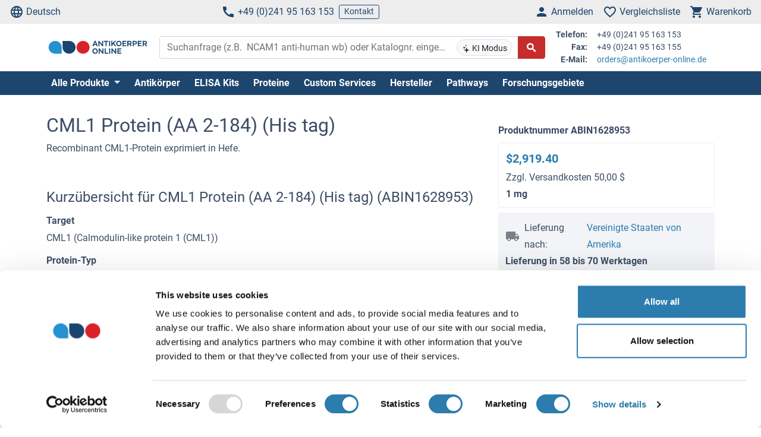

--- FILE ---
content_type: text/html; charset=UTF-8
request_url: https://www.antikoerper-online.de/protein/1628953/Calmodulin-like+protein+1+CML1+AA+2-184+protein+His+tag/
body_size: 20726
content:
<!DOCTYPE html>
<html prefix="og: https://ogp.me/ns/website#" lang="de">
<head>
    <meta charset="utf-8">

<title>Recombinant Oryza sativa CML1 Protein (ABIN1628953) aus Yeast</title>


<meta name="viewport" content="width=device-width, initial-scale=1, shrink-to-fit=no">

<meta name="keywords" content="CML1 Protein (AA 2-184) (His tag)">
<meta name="description" content="Recombinant Oryza sativa CML1 Protein exprimiert von Yeast. Konjugiert mit His tag. Bestellen Sie Protein ABIN1628953 online.">

<meta name="dcterms.rightsHolder" content="2005-2026 antibodies-online GmbH">

<meta name="robots" content="INDEX,FOLLOW">
<meta name="googlebot" content="INDEX,FOLLOW">
<meta name="revisit-after" content="3 days">

<meta property="og:title" content="Recombinant Oryza sativa CML1 Protein (ABIN1628953) aus Yeast">
<meta property="og:type" content="website">
<meta property="og:description" content="Recombinant Oryza sativa CML1 Protein exprimiert von Yeast. Konjugiert mit His tag. Bestellen Sie Protein ABIN1628953 online.">
<meta property="og:url" content="https://www.antikoerper-online.de/protein/1628953/Calmodulin-like+protein+1+CML1+AA+2-184+protein+His+tag/">
<meta name="twitter:site" content="@112147302168222367711">


    <link rel="canonical" href="https://www.antikoerper-online.de/protein/1628953/Calmodulin-like+protein+1+CML1+AA+2-184+protein+His+tag/">
                                    <link rel="alternate" href="https://www.antikoerper-online.de/protein/1628953/Calmodulin-like+protein+1+CML1+AA+2-184+protein+His+tag/" hreflang="de">
                                                        <link rel="alternate" href="https://www.antibodies-online.com/protein/1628953/Calmodulin-like+protein+1+CML1+AA+2-184+protein+His+tag/" hreflang="en">
                                                        <link rel="alternate" href="https://www.anticorps-enligne.fr/protein/1628953/Calmodulin-like+protein+1+CML1+AA+2-184+protein+His+tag/" hreflang="fr">
                                                        <link rel="alternate" href="https://www.antibodies-online.cn/protein/1628953/Calmodulin-like+protein+1+CML1+AA+2-184+protein+His+tag/" hreflang="zh-CN">
                        <link rel="alternate" href="https://www.antibodies-online.cn/protein/1628953/Calmodulin-like+protein+1+CML1+AA+2-184+protein+His+tag/" hreflang="en-CN">
                        
    <link rel="alternate" href="https://www.antibodies-online.com/protein/1628953/Calmodulin-like+protein+1+CML1+AA+2-184+protein+His+tag/" hreflang="x-default" />

    <link rel="preconnect" href="//www.antikoerper-online.de" crossorigin>
    <link rel="preconnect" href="//www.googletagmanager.com" crossorigin>

    <link rel="dns-prefetch" href="//www.antikoerper-online.de">
    <link rel="dns-prefetch" href="//www.googletagmanager.com">
    <link rel="dns-prefetch" href="//secure.livechatinc.com">
    <link rel="dns-prefetch" href="//cdn.livechatinc.com">

    
        <script>
            var loadedCSS = new Array();
        </script>
    

    <link rel="preload" href="https://www.antikoerper-online.de/public/assets/fontsource--roboto/files/roboto-latin-400-normal.woff2" crossorigin="anonymous" as="font" type="font/woff2" >
    <link rel="preload" href="https://www.antikoerper-online.de/public/assets/fontsource--roboto/files/roboto-latin-700-normal.woff2" crossorigin="anonymous" as="font" type="font/woff2" >
    <link rel="preload" href="https://www.antikoerper-online.de/public/assets/antibodies-icon-font/fonts/antibodies-icon-font.woff2?k2gtwc" crossorigin="anonymous" as="font" type="font/woff2" >
    <link rel="preload" href="https://www.antikoerper-online.de/themes/shared/abo/de/gfx/images/logo.svg" as="image" >

            <link href="https://www.antikoerper-online.de/min/f/[base64]/" media="all" rel="stylesheet" type="text/css" onload="loadedCSS.push('https://www.antikoerper-online.de/min/f/[base64]/');">
    



                


    <script>
        bt = 'b80f8ae7b2e522c05b1431ea22ac3adbf3e6354b';
            </script>

            <script type="text/javascript" src="https://www.antikoerper-online.de/min/f/[base64]/"></script>
    <script>
    var CdnVersion = 'a7418d914ca488539407c499d195efae3f5c4555';
</script>


<script>
    if (!(window.Promise && [].includes && Object.assign && window.Map)) {
        document.write('<script src="https://cdnjs.cloudflare.com/polyfill/v3/polyfill.min.js?version=4.8.0&features=es2015%2Cdefault%2Ces2016%2Ces2017%2Ces2018%2Ces2019%2Ces6%2Ces7%2CObject.entries%2Ces5"></scr'+'ipt>')
    }
</script>

<style>
    .alert-special {
        border: 1px solid transparent;
        border-radius: 4px;
        margin-bottom: 18px;
        padding: 15px;
    }
    .alert-info-special {
        background-color: #d9edf7;
        border-color: #bce8f1;
        color: #0086bf;
    }
    .alert-special span.h4 {
        color: inherit;
        display: block;
        margin-bottom: 5px;
        margin-top: 0;
    }
    .h4-special {
        font-size: 15px;
        margin: 0;
    }
</style>



        <script>
            window.dataLayer = window.dataLayer || [];
                        window.dataLayer.push({ ecommerce: null });
            window.dataLayer.push({"event":"view_item","ecommerce":{"value":2919.4,"currency":"EUR","items":{"item_id":"ABIN1628953","item_name":"CML1 Protein (AA 2-184) (His tag)","item_variant":"1 mg","item_brand":"CUSABIO","item_category":"Protein","item_category2":"Calmodulin-like protein 1","price":2919.4,"quantity":1}}});
                                            </script>

            <!-- Google Tag Manager - gtm -->
        
            <script>
                (function(w,d,s,l,i) {
                    w[l]=w[l]||[];
                    w[l].push({'gtm.start': new Date().getTime(),event:'gtm.js'});
                    var f=d.getElementsByTagName(s)[0], j=d.createElement(s),dl=l!='dataLayer'?'&l='+l:'';
                    j.async=true;
                    j.src='https://www.googletagmanager.com/gtm.js?id='+i+dl;
                    f.parentNode.insertBefore(j,f);
                }) (window,document,'script','dataLayer','GTM-MH5PDHWH');
            </script>
        
        <!-- End Google Tag Manager - gtm -->
    
    <link rel="shortcut icon" type="image/ico" href="https://www.antikoerper-online.de/themes/shared/default/default/gfx/favicons/favicon.ico">
<link rel="shortcut icon" type="image/x-icon" href="https://www.antikoerper-online.de/themes/shared/default/default/gfx/favicons/favicon.ico">
<link rel="apple-touch-icon" sizes="57x57" href="https://www.antikoerper-online.de/themes/shared/default/default/gfx/favicons/apple-icon-57x57.png">
<link rel="apple-touch-icon" sizes="60x60" href="https://www.antikoerper-online.de/themes/shared/default/default/gfx/favicons/apple-icon-60x60.png">
<link rel="apple-touch-icon" sizes="72x72" href="https://www.antikoerper-online.de/themes/shared/default/default/gfx/favicons/apple-icon-72x72.png">
<link rel="apple-touch-icon" sizes="76x76" href="https://www.antikoerper-online.de/themes/shared/default/default/gfx/favicons/apple-icon-76x76.png">
<link rel="apple-touch-icon" sizes="114x114" href="https://www.antikoerper-online.de/themes/shared/default/default/gfx/favicons/apple-icon-114x114.png">
<link rel="apple-touch-icon" sizes="120x120" href="https://www.antikoerper-online.de/themes/shared/default/default/gfx/favicons/apple-icon-120x120.png">
<link rel="apple-touch-icon" sizes="144x144" href="https://www.antikoerper-online.de/themes/shared/default/default/gfx/favicons/apple-icon-144x144.png">
<link rel="apple-touch-icon" sizes="152x152" href="https://www.antikoerper-online.de/themes/shared/default/default/gfx/favicons/apple-icon-152x152.png">
<link rel="apple-touch-icon" sizes="180x180" href="https://www.antikoerper-online.de/themes/shared/default/default/gfx/favicons/apple-icon-180x180.png">
<link rel="icon" type="image/png" sizes="192x192" href="https://www.antikoerper-online.de/themes/shared/default/default/gfx/favicons/android-icon-192x192.png">
<link rel="icon" type="image/png" sizes="32x32" href="https://www.antikoerper-online.de/themes/shared/default/default/gfx/favicons/favicon-32x32.png">
<link rel="icon" type="image/png" sizes="96x96" href="https://www.antikoerper-online.de/themes/shared/default/default/gfx/favicons/favicon-96x96.png">
<link rel="icon" type="image/png" sizes="16x16" href="https://www.antikoerper-online.de/themes/shared/default/default/gfx/favicons/favicon-16x16.png">
<meta name="msapplication-TileColor" content="#ffffff">
<meta name="msapplication-TileImage" content="https://www.antikoerper-online.de/themes/shared/default/default/gfx/favicons/ms-icon-144x144.png">
<meta name="theme-color" content="#ffffff">    <link rel="manifest" href="/themes/frontend/abo/default/tpl/manifest.json">    <script>
        if (typeof window.datasheetUrl === 'undefined' || !window.datasheetUrl) {
            window.datasheetUrl.domain = '';
        }
    </script>
</head>
<body class="nojs">
            <!-- Google Tag Manager (no script) - gtm -->
        <noscript>
            <iframe src="https://www.googletagmanager.com/ns.html?id=GTM-MH5PDHWH" height="0" width="0" style="display:none;visibility:hidden"></iframe>
        </noscript>
        <!-- End Google Tag Manager (no script) - gtm -->
    
<div id="full-page">

        <header>
        <div class="navbar navbar-expand d-flex justify-content-between bg-sm-light-gray text-primary-dark mb-sm-2 px-2 fs-3 fs-sm-6">
    <a class="d-sm-none" href="https://www.antikoerper-online.de/">
        <img src="https://www.antikoerper-online.de/themes/shared/abo/de/gfx/images/logo.svg" class="img-fluid d-sm-none" alt="antikoerper-online.de Logo" title="antikoerper-online.de" width="150" height="33" />
    </a>
    <ul class="navbar-nav d-none d-sm-flex">
        <li class="nav-item">
            <a href="#" class="nav-link py-0 d-flex align-items-center text-primary-dark" data-toggle="modal" data-target="#allPurposeModal" data-body="#storeSelectorModalContent" data-header-title="Select Language">
                <i class="icon-language mr-1"></i>
                Deutsch
            </a>
            
        </li>
    </ul>

    <ul class="navbar-nav d-none d-sm-flex">
        <li class="nav-item">
            <span data-cachable="false" data-cache-load-url="https://www.antikoerper-online.de/contact-telephone/">
                <a class="nav-link py-0 d-flex align-items-center text-primary-dark" href="tel:+4924195163153"><i class="icon-phone mr-1"></i>+49 (0)241 95 163 153</a>
            </span>
        </li>
        <li class="nav-item d-none d-md-inline-flex">
            <a href="https://www.antikoerper-online.de/contact/" class="navbar-btn btn btn-sm btn-outline-primary-dark py-0">Kontakt</a>
        </li>
    </ul>

    <ul id="toolbar-icons" class="navbar-nav">
        <li class="nav-item" id="login-menu">
                        <a class="nav-link py-0 d-flex align-items-center text-primary-dark" href="https://www.antikoerper-online.de/account/login/" data-cachable="false" data-cache-load-url="https://www.antikoerper-online.de/login/mini/">
            <i class="icon-person mr-1"></i>
            <span class="d-none d-md-inline-block">
                Anmelden
            </span>
        </a>
            </li>
        <li class="nav-item" id="comparisonlist-dropdown-menu">
            <a data-cachable="false" data-cache-load-url="/comparisonlist/mini/" id="comparisonlist-dropdown-menu-a" class="nav-link py-0 d-flex align-items-center position-relative text-primary-dark" href="/compare/" data-toggle="modal" data-target="#allPurposeModal" data-legacy-url="/compare/" title="">
   <i class="icon-favorite_outline mr-1"></i>
      <span class="d-none d-md-inline-block text-nowrap">
        Vergleichsliste
    </span>
</a>        </li>
        <li class="nav-item" id="basket-dropdown-menu">
            <a data-cachable="false" data-cache-load-url="https://www.antikoerper-online.de/checkout/basket/mini/" id="basket-dropdown-menu-a" class="nav-link py-0 d-none d-sm-flex align-items-center position-relative text-primary-dark" href="https://www.antikoerper-online.de/checkout/basket/" data-toggle="modal" data-target="#allPurposeModal" data-legacy-url="https://www.antikoerper-online.de/checkout/basket/" title="">
    <i class="icon-shopping_cart mr-1"></i>
        <span class="d-none d-md-inline-block">
        Warenkorb
    </span>
</a>        </li>
        <li class="nav-item d-md-none">
            <a class="nav-link py-0 d-flex align-items-center text-primary-dark" id="menu-toggler" href="#">
                <i class="icon-dehaze mr-1"></i>
            </a>
        </li>
        <li id="top-to-top" class="nav-item to-top-wrapper ml-2 d-none">
            <button class="to-top btn btn-primary p-1 d-flex align-items-center">
                <i class="icon-arrow_upward"></i>
            </button>
        </li>
    </ul>
</div>

    <script>
        window.addEventListener('load', function () {
            if ('jQuery' in window) {
                const stickyStartListener = function() {
                    $('#top-to-top').removeClass('d-none');
                    $('#bottom-to-top').removeClass('d-none').addClass('d-flex');
                }

                const stickyStopListener = function() {
                    $('#top-to-top').addClass('d-none');
                    $('#bottom-to-top').removeClass('d-flex').addClass('d-none');
                }

                const StickyHeader = new hcSticky('#toolbar-icons', {
                    stickyClass: 'is-sticky',
                    stickTo: '#full-page',
                    responsive: {
                        991: {
                            disable: true
                        }
                    },
                    onStart: stickyStartListener,
                    onStop: stickyStopListener
                });
            }
        });
    </script>
        
    <div class="pb-sm-5 pb-3 header-expanded">
        <div id="header-wrapper">
            <div class="container pb-2 border-bottom">
                <div class="row align-items-center">
                    <div class="d-none d-sm-block col-sm-3 col-md-2">
                        <a href="https://www.antikoerper-online.de/">
                            <img src="https://www.antikoerper-online.de/themes/shared/abo/de/gfx/images/logo.svg" class="shop-logo img-fluid" alt="antikoerper-online.de Logo" title="antikoerper-online.de" />
                        </a>
                    </div>
                    <div id="header-search" class="col-12 col-sm-9 col-md-6 col-lg-7">
                        <div id="searchfield-suggest" class="d-md-none">
                            <div id="searchfield-top">
                                <button name="search-back" id="search-back" class="btn btn-link fs-3 d-none">
                                    <i class="icon-arrow_back mr-1"></i>
                                </button>
                                <div id="search-input-wrapper">
                                    <form action="/search.php" method="post" role="search" class="form" id="suggest-search-form"
      onsubmit=""
>
        <input type="hidden" name="reset" value="1">
    <div class="input-group">
        
            <input type="search"
                   placeholder="Suchanfrage (z.B.  NCAM1 anti-human wb) oder Katalognr. eingeben"
                   class="form-control search-input pr-1 pr-md-75"
                   id="search-input-suggest"
                   name="expression"
                   value=""
                   autocomplete="off"
            >
        
        <div class="input-group-append d-none d-md-flex">
            <button class="btn btn-sm btn-light position-absolute ai-toggle" data-ai-enabled="false"
                    type="button" title="KI Suche aktivieren/deaktivieren"
                    style="right: 55px;top:5px;bottom:5px;"
            >
                <div id="aiStatusBadge"><span class="text-md"><i class="icon-ai"></i></span> KI Modus</div>
            </button>
        </div>

        <div class="input-group-append">
            <button class="btn btn-secondary fs-5 d-flex align-items-center rounded-right"
                    id="suggest-search-submit"
                    name="searchsubmit" type="submit"
                    title="Suchen"
                    data-loading-indicator="#suggest-search-form-submit-indicator"
            >
                <i id="suggest-search-form-submit-indicator" class="icon-search font-weight-bold"></i>
            </button>
        </div>
    </div>
    </form>

    
    <script id="autosuggest-mainsearch-template" type="text/x-handlebars-template">
        {{#if action}}
            {{action}} {{prefix}} {{source}} {{#unless supplier}}<b>{{value}}</b>{{/unless}}
            {{#if suffix}} (<i>{{suffix}}</i>){{/if}}
            {{#if store_group}} at <i>{{store_group}}</i>{{/if}}
        {{else}}
        {{{value}}} {{#if suffix}}<b><i>{{suffix}}</i></b>{{/if}}
        {{/if}}
    </script>
<script id="autosuggest-mainsearch-mobile-template" type="text/x-handlebars-template">
    <div class="d-flex align-items-center">
        <i class="icon-search mr-2 fs-5 text-medium-gray flex-shrink-1"></i>
        <span class="tt-selectable flex-grow-1 flex-shrink-1 flex-column" style="white-space: normal !important;">
            {{#if action}}
                {{action}} {{prefix}} {{source}} {{#unless supplier}}<b>{{value}}</b>{{/unless}}
                {{#if suffix}} (<i>{{suffix}}</i>){{/if}}
                {{#if store_group}} at <i>{{store_group}}</i>{{/if}}
            {{else}}
            {{{value}}} {{#if suffix}}<b><i>{{suffix}}</i></b>{{/if}}
            {{/if}}
        </span>
        <span class="suggest-entry icon-north_west fs-5 text-medium-gray flex-shrink-1"
              data-query="{{value_clean}}"
              onClick="$('#search-input-suggest').val($(this).data('query'));$('#search-input-suggest').autocomplete('clear');$('#search-input-suggest').autocomplete('onValueChange');$('.autocomplete-suggestions').show();return false;"
        ></span>
    </div>
</script>

<script id="autosuggest-mainsearch-category-footer-template" type="text/x-handlebars-template">
    {{#equal suggestions.length 1}}
        {{#if suggestions.0.spid}}
        <div class="row margin-top-20">
            <div class="col-md-offset-1 col-md-5" style="white-space: normal">
                <p>Die Suche nach Herstellerproduktnummern erfordert ein dafür freigeschaltetes Konto</p>
                <a href="/supplier-managed-access/" class="btn btn-primary">Los geht's</a>
            </div>
            <div class="col-md-6" style="white-space: normal">
                <p>Nur ein Angebot anfragen für <b>{{suggestions.0.prefix}}</b></p>
                <br><br>
                <a href="/get-quote/{{suggestions.0.value_clean}}/" class="btn btn-primary">Angebot anfordern</a>
            </div>
        </div>
        {{/if}}
    {{/equal}}
    <hr>
</script>

                                </div>
                            </div>
                            <div id="suggest-autocomplete-suggestions-wrapper"></div>
                        </div>
                        <div class="d-none d-md-block">
                            <form action="/search.php" method="post" role="search" class="form" id="main-search-form"
      onsubmit=""
>
        <input type="hidden" name="reset" value="1">
    <div class="input-group">
        
            <input type="search"
                   placeholder="Suchanfrage (z.B.  NCAM1 anti-human wb) oder Katalognr. eingeben"
                   class="form-control search-input pr-1 pr-md-75"
                   id="search-input"
                   name="expression"
                   value=""
                   autocomplete="off"
            >
        
        <div class="input-group-append d-none d-md-flex">
            <button class="btn btn-sm btn-light position-absolute ai-toggle" data-ai-enabled="false"
                    type="button" title="KI Suche aktivieren/deaktivieren"
                    style="right: 55px;top:5px;bottom:5px;"
            >
                <div id="aiStatusBadge"><span class="text-md"><i class="icon-ai"></i></span> KI Modus</div>
            </button>
        </div>

        <div class="input-group-append">
            <button class="btn btn-secondary fs-5 d-flex align-items-center rounded-right"
                    id="search-submit"
                    name="searchsubmit" type="submit"
                    title="Suchen"
                    data-loading-indicator="#apply-search-action"
            >
                <i id="apply-search-action" class="icon-search font-weight-bold"></i>
            </button>
        </div>
    </div>
            <div id="autocomplete-suggestions-wrapper"></div>
    </form>

    
    <script id="autosuggest-mainsearch-template" type="text/x-handlebars-template">
        {{#if action}}
            {{action}} {{prefix}} {{source}} {{#unless supplier}}<b>{{value}}</b>{{/unless}}
            {{#if suffix}} (<i>{{suffix}}</i>){{/if}}
            {{#if store_group}} at <i>{{store_group}}</i>{{/if}}
        {{else}}
        {{{value}}} {{#if suffix}}<b><i>{{suffix}}</i></b>{{/if}}
        {{/if}}
    </script>
<script id="autosuggest-mainsearch-mobile-template" type="text/x-handlebars-template">
    <div class="d-flex align-items-center">
        <i class="icon-search mr-2 fs-5 text-medium-gray flex-shrink-1"></i>
        <span class="tt-selectable flex-grow-1 flex-shrink-1 flex-column" style="white-space: normal !important;">
            {{#if action}}
                {{action}} {{prefix}} {{source}} {{#unless supplier}}<b>{{value}}</b>{{/unless}}
                {{#if suffix}} (<i>{{suffix}}</i>){{/if}}
                {{#if store_group}} at <i>{{store_group}}</i>{{/if}}
            {{else}}
            {{{value}}} {{#if suffix}}<b><i>{{suffix}}</i></b>{{/if}}
            {{/if}}
        </span>
        <span class="suggest-entry icon-north_west fs-5 text-medium-gray flex-shrink-1"
              data-query="{{value_clean}}"
              onClick="$('#search-input-suggest').val($(this).data('query'));$('#search-input-suggest').autocomplete('clear');$('#search-input-suggest').autocomplete('onValueChange');$('.autocomplete-suggestions').show();return false;"
        ></span>
    </div>
</script>

<script id="autosuggest-mainsearch-category-footer-template" type="text/x-handlebars-template">
    {{#equal suggestions.length 1}}
        {{#if suggestions.0.spid}}
        <div class="row margin-top-20">
            <div class="col-md-offset-1 col-md-5" style="white-space: normal">
                <p>Die Suche nach Herstellerproduktnummern erfordert ein dafür freigeschaltetes Konto</p>
                <a href="/supplier-managed-access/" class="btn btn-primary">Los geht's</a>
            </div>
            <div class="col-md-6" style="white-space: normal">
                <p>Nur ein Angebot anfragen für <b>{{suggestions.0.prefix}}</b></p>
                <br><br>
                <a href="/get-quote/{{suggestions.0.value_clean}}/" class="btn btn-primary">Angebot anfordern</a>
            </div>
        </div>
        {{/if}}
    {{/equal}}
    <hr>
</script>

<script>
    window.addEventListener('load', function () {
        if ('jQuery' in window) {
            let identifier = '#search-input';
            $(identifier).on('keypress',function(e) {
                if (e.which == 13) {
                    e.preventDefault();
                    e.stopPropagation();
                    e.stopImmediatePropagation();

                    $(identifier).autocomplete().disable();
                    $(identifier).autocomplete().dispose();

                    $(identifier).closest('form').submit();
                }
            });

            initSearchAutocomplete(identifier, '#autocomplete-suggestions-wrapper', '#autosuggest-mainsearch-template');
        }
    });
</script>
                        </div>
                    </div>
                    <div id="header-contact-info" class="d-md-block d-none col-md-4 col-lg-3">
                <span data-cachable="false" data-cache-load-url="https://www.antikoerper-online.de/contact-info/">
                    <dl class="small row mb-0">
    <dt class="col-3 text-right pr-2">Telefon:</dt>
    <dd class="col-9 text-left mb-0">+49 (0)241 95 163 153</dd>
    <dt class="col-3 text-right pr-2">Fax:</dt>
    <dd class="col-9 text-left mb-0">+49 (0)241 95 163 155</dd>
    <dt class="col-3 text-right pr-2">E-Mail:</dt>
    <dd class="col-9 text-left mb-0">
        <a href="mailto:orders@antikoerper-online.de">orders@antikoerper-online.de</a>
    </dd>
</dl>
                </span>
                    </div>
                </div>
            </div>
        </div>

                <div class="bg-primary-dark">
            <div class="container d-none d-md-block">
                <div id="nav"
                     class="navbar navbar-expand pl-0">
                    
<ul class="navbar-nav">
                        <li class="nav-item">
                <div class="dropdown position-static">
                    <div class="dropdown-menu my-0 py-3 menu-center" aria-labelledby="dropdownSitemap">
                        <div class="container">
                            <div class="nav-masonry">
                                                                                                            <div class="nav-masonry-item">
                                            <div class="card d-inline-block border-0">
                                                <div class="card-header border-0 bg-transparent py-1">
                                                    <a href="https://www.antikoerper-online.de/antibody/" class="card-title text-primary-dark fs-6 fs-md-4 w-100">Primärantikörper</a>
                                                </div>
                                                                                                    <div class="card-body p-0">
                                                        
            <ul class="list-group list-group-flush">
                                                <li class="list-group-item text-body-text text-nowrap  border-0 py-0 pb-1">
                        <a class="text-body-text text-wrap" href="https://www.antikoerper-online.de/antibody/monoclonal/">Monoklonale Antikörper</a>
                    </li>
                                                                <li class="list-group-item text-body-text text-nowrap  border-0 py-0 pb-1">
                        <a class="text-body-text text-wrap" href="https://www.antikoerper-online.de/antibody/multiclonal-antibody/">Multiklonale Antikörper</a>
                    </li>
                                                                <li class="list-group-item text-body-text text-nowrap  border-0 py-0 pb-1">
                        <a class="text-body-text text-wrap" href="https://www.antikoerper-online.de/antibody/polyclonal/">Polyklonale Primärantikörper</a>
                    </li>
                                                                <li class="list-group-item text-body-text text-nowrap  border-0 py-0 pb-1">
                        <a class="text-body-text text-wrap" href="https://www.antikoerper-online.de/antibody/recombinant-antibody/">Rekombinante Antikörper</a>
                    </li>
                                                                <li class="list-group-item text-body-text text-nowrap  border-0 py-0 pb-1">
                        <a class="text-body-text text-wrap" href="https://www.antikoerper-online.de/antibody/lateral-flow-antibodies/">Lateral Flow Antibodies</a>
                    </li>
                                                                <li class="list-group-item text-body-text text-nowrap  border-0 py-0 pb-1">
                        <a class="text-body-text text-wrap" href="https://www.antikoerper-online.de/antibody/facs-antibody/">FACS Antikörper</a>
                    </li>
                                                                <li class="list-group-item text-body-text text-nowrap  border-0 py-0 pb-1">
                        <a class="text-body-text text-wrap" href="https://www.antikoerper-online.de/antibody/ihc-antibody/">IHC Antikörper</a>
                    </li>
                                                                <li class="list-group-item text-body-text text-nowrap  border-0 py-0 pb-1">
                        <a class="text-body-text text-wrap" href="https://www.antikoerper-online.de/antibody/carrier-free-antibodies/">Carrier-Free Antibodies</a>
                    </li>
                                                                <li class="list-group-item text-body-text text-nowrap  border-0 py-0 pb-1">
                        <a class="text-body-text text-wrap" href="https://www.antikoerper-online.de/antibody/antibody-pair/">Antibody Pairs</a>
                    </li>
                                                                <li class="list-group-item text-body-text text-nowrap  border-0 py-0 pb-1">
                        <a class="text-body-text text-wrap" href="https://www.antikoerper-online.de/antibody/gmp-grade-antibodies/">GMP Antibodies</a>
                    </li>
                                                                <li class="list-group-item text-body-text text-nowrap  border-0 py-0 pb-1">
                        <a class="text-body-text text-wrap" href="https://www.antikoerper-online.de/antibody/biosimilar-antibodies/">Biosimilar Antikörper</a>
                    </li>
                                                                <li class="list-group-item text-body-text text-nowrap  border-0 py-0 pb-1">
                        <a class="text-body-text text-wrap" href="https://www.antikoerper-online.de/antibody/independently-validated-antibodies/">Antikörper mit unabhängiger Validierung</a>
                    </li>
                                    </ul>
    
                                                    </div>
                                                                                            </div>
                                        </div>
                                                                            <div class="nav-masonry-item">
                                            <div class="card d-inline-block border-0">
                                                <div class="card-header border-0 bg-transparent py-1">
                                                    <a href="https://www.antikoerper-online.de/secondary-antibodies/" class="card-title text-primary-dark fs-6 fs-md-4 w-100">Sekundärantikörper</a>
                                                </div>
                                                                                                    <div class="card-body p-0">
                                                        
            <ul class="list-group list-group-flush">
                                                <li class="list-group-item text-body-text text-nowrap  border-0 py-0 pb-1">
                        <a class="text-body-text text-wrap" href="https://www.antikoerper-online.de/secondary-antibodies/rockland/">Rockland Sekundärantikörper</a>
                    </li>
                                                                <li class="list-group-item text-body-text text-nowrap  border-0 py-0 pb-1">
                        <a class="text-body-text text-wrap" href="https://www.antikoerper-online.de/secondary-antibodies/mouse-secondary/">Anti-Maus Sekundärantikörper</a>
                    </li>
                                                                <li class="list-group-item text-body-text text-nowrap  border-0 py-0 pb-1">
                        <a class="text-body-text text-wrap" href="https://www.antikoerper-online.de/secondary-antibodies/rabbit-secondary/">Anti-Kaninchen Sekundärantikörper</a>
                    </li>
                                                                <li class="list-group-item text-body-text text-nowrap  border-0 py-0 pb-1">
                        <a class="text-body-text text-wrap" href="https://www.antikoerper-online.de/secondary-antibodies/human-secondary-antibody/">Anti-Humane Sekundärantikörper</a>
                    </li>
                                                                <li class="list-group-item text-body-text text-nowrap  border-0 py-0 pb-1">
                        <a class="text-body-text text-wrap" href="https://www.antikoerper-online.de/secondary-antibodies/fab-fragment-antibodies/">Fab Fragment Antikörper</a>
                    </li>
                                    </ul>
    
                                                    </div>
                                                                                            </div>
                                        </div>
                                                                            <div class="nav-masonry-item">
                                            <div class="card d-inline-block border-0">
                                                <div class="card-header border-0 bg-transparent py-1">
                                                    <a href="https://www.antikoerper-online.de/kit/" class="card-title text-primary-dark fs-6 fs-md-4 w-100">ELISA & Assay Kits</a>
                                                </div>
                                                                                                    <div class="card-body p-0">
                                                        
            <ul class="list-group list-group-flush">
                                                <li class="list-group-item text-body-text text-nowrap  border-0 py-0 pb-1">
                        <a class="text-body-text text-wrap" href="https://www.antikoerper-online.de/kit/elisa-kit/">ELISA Kits</a>
                    </li>
                                                                <li class="list-group-item text-body-text text-nowrap  border-0 py-0 pb-1">
                        <a class="text-body-text text-wrap" href="https://www.antikoerper-online.de/kit/validated-elisa-kits/">antibodies-online™ ELISA Kits</a>
                    </li>
                                                                <li class="list-group-item text-body-text text-nowrap  border-0 py-0 pb-1">
                        <a class="text-body-text text-wrap" href="https://www.antikoerper-online.de/kit/biochemical-assay/">Biochemische Assays</a>
                    </li>
                                                                <li class="list-group-item text-body-text text-nowrap  border-0 py-0 pb-1">
                        <a class="text-body-text text-wrap" href="https://www.antikoerper-online.de/kit/elispot/">ELISpot</a>
                    </li>
                                                                <li class="list-group-item text-body-text text-nowrap  border-0 py-0 pb-1">
                        <a class="text-body-text text-wrap" href="https://www.antikoerper-online.de/kit/facs-kit/">Flow Cytometry Kits</a>
                    </li>
                                    </ul>
    
                                                    </div>
                                                                                            </div>
                                        </div>
                                                                            <div class="nav-masonry-item">
                                            <div class="card d-inline-block border-0">
                                                <div class="card-header border-0 bg-transparent py-1">
                                                    <a href="https://www.antikoerper-online.de/protein/" class="card-title text-primary-dark fs-6 fs-md-4 w-100">Proteine</a>
                                                </div>
                                                                                                    <div class="card-body p-0">
                                                        
            <ul class="list-group list-group-flush">
                                                <li class="list-group-item text-body-text text-nowrap  border-0 py-0 pb-1">
                        <a class="text-body-text text-wrap" href="https://www.antikoerper-online.de/protein/catalog-proteins/">Catalog Proteins</a>
                    </li>
                                                                <li class="list-group-item text-body-text text-nowrap  border-0 py-0 pb-1">
                        <a class="text-body-text text-wrap" href="https://www.antikoerper-online.de/protein/predefined-custom-proteins/">Predefined Custom Proteins</a>
                    </li>
                                                                <li class="list-group-item text-body-text text-nowrap  border-0 py-0 pb-1">
                        <a class="text-body-text text-wrap" href="https://www.antikoerper-online.de/protein/custom-protein-service/">Custom Protein Services</a>
                    </li>
                                    </ul>
    
                                                    </div>
                                                                                            </div>
                                        </div>
                                                                            <div class="nav-masonry-item">
                                            <div class="card d-inline-block border-0">
                                                <div class="card-header border-0 bg-transparent py-1">
                                                    <a href="https://www.antikoerper-online.de/custom-protein-services/" class="card-title text-primary-dark fs-6 fs-md-4 w-100">Custom Protein Services</a>
                                                </div>
                                                                                            </div>
                                        </div>
                                                                            <div class="nav-masonry-item">
                                            <div class="card d-inline-block border-0">
                                                <div class="card-header border-0 bg-transparent py-1">
                                                    <a href="https://www.antikoerper-online.de/peptide/" class="card-title text-primary-dark fs-6 fs-md-4 w-100">Peptide</a>
                                                </div>
                                                                                                    <div class="card-body p-0">
                                                        
            <ul class="list-group list-group-flush">
                    </ul>
    
                                                    </div>
                                                                                            </div>
                                        </div>
                                                                            <div class="nav-masonry-item">
                                            <div class="card d-inline-block border-0">
                                                <div class="card-header border-0 bg-transparent py-1">
                                                    <a href="https://www.antikoerper-online.de/rockland-products/" class="card-title text-primary-dark fs-6 fs-md-4 w-100">Rockland Produkte</a>
                                                </div>
                                                                                                    <div class="card-body p-0">
                                                        
            <ul class="list-group list-group-flush">
                                                <li class="list-group-item text-body-text text-nowrap  border-0 py-0 pb-1">
                        <a class="text-body-text text-wrap" href="https://www.antikoerper-online.de/rockland-products/antibodies/">Rockland Antikörper</a>
                    </li>
                                                                <li class="list-group-item text-body-text text-nowrap  border-0 py-0 pb-1">
                        <a class="text-body-text text-wrap" href="https://www.antikoerper-online.de/rockland-products/secondaries/">Rockland Sekundärantikörper</a>
                    </li>
                                                                <li class="list-group-item text-body-text text-nowrap  border-0 py-0 pb-1">
                        <a class="text-body-text text-wrap" href="https://www.antikoerper-online.de/rockland-products/kits-sets/">Rockland Kits und Sets</a>
                    </li>
                                                                <li class="list-group-item text-body-text text-nowrap  border-0 py-0 pb-1">
                        <a class="text-body-text text-wrap" href="https://www.antikoerper-online.de/rockland-products/rockland-proteins/">Rockland Proteins</a>
                    </li>
                                                                <li class="list-group-item text-body-text text-nowrap  border-0 py-0 pb-1">
                        <a class="text-body-text text-wrap" href="https://www.antikoerper-online.de/rockland-products/rockland-buffers/">Rockland Buffers</a>
                    </li>
                                    </ul>
    
                                                    </div>
                                                                                            </div>
                                        </div>
                                                                            <div class="nav-masonry-item">
                                            <div class="card d-inline-block border-0">
                                                <div class="card-header border-0 bg-transparent py-1">
                                                    <a href="https://www.antikoerper-online.de/array/" class="card-title text-primary-dark fs-6 fs-md-4 w-100">Arrays</a>
                                                </div>
                                                                                                    <div class="card-body p-0">
                                                        
            <ul class="list-group list-group-flush">
                    </ul>
    
                                                    </div>
                                                                                            </div>
                                        </div>
                                                                            <div class="nav-masonry-item">
                                            <div class="card d-inline-block border-0">
                                                <div class="card-header border-0 bg-transparent py-1">
                                                    <a href="https://www.antikoerper-online.de/lysate/" class="card-title text-primary-dark fs-6 fs-md-4 w-100">Lysate, Serum, Plasma</a>
                                                </div>
                                                                                                    <div class="card-body p-0">
                                                        
            <ul class="list-group list-group-flush">
                    </ul>
    
                                                    </div>
                                                                                            </div>
                                        </div>
                                                                            <div class="nav-masonry-item">
                                            <div class="card d-inline-block border-0">
                                                <div class="card-header border-0 bg-transparent py-1">
                                                    <a href="https://www.antikoerper-online.de/isotype-control/" class="card-title text-primary-dark fs-6 fs-md-4 w-100">Isotyp- & andere Kontrollen</a>
                                                </div>
                                                                                                    <div class="card-body p-0">
                                                        
            <ul class="list-group list-group-flush">
                    </ul>
    
                                                    </div>
                                                                                            </div>
                                        </div>
                                                                            <div class="nav-masonry-item">
                                            <div class="card d-inline-block border-0">
                                                <div class="card-header border-0 bg-transparent py-1">
                                                    <a href="https://www.antikoerper-online.de/accessory-reagent/" class="card-title text-primary-dark fs-6 fs-md-4 w-100">Forschungsreagenzien</a>
                                                </div>
                                                                                                    <div class="card-body p-0">
                                                        
            <ul class="list-group list-group-flush">
                                                <li class="list-group-item text-body-text text-nowrap  border-0 py-0 pb-1">
                        <a class="text-body-text text-wrap" href="https://www.antikoerper-online.de/accessory-reagent/trueblot/">TrueBlot® Antikörper, Kits, Tools</a>
                    </li>
                                                                <li class="list-group-item text-body-text text-nowrap  border-0 py-0 pb-1">
                        <a class="text-body-text text-wrap" href="https://www.antikoerper-online.de/accessory-reagent/hpl/">Human Platelet Lysates</a>
                    </li>
                                                                <li class="list-group-item text-body-text text-nowrap  border-0 py-0 pb-1">
                        <a class="text-body-text text-wrap" href="https://www.antikoerper-online.de/accessory-reagent/buffer/">Puffer</a>
                    </li>
                                                                <li class="list-group-item text-body-text text-nowrap  border-0 py-0 pb-1">
                        <a class="text-body-text text-wrap" href="https://www.antikoerper-online.de/accessory-reagent/inhibitor/">Inhibitors</a>
                    </li>
                                                                <li class="list-group-item text-body-text text-nowrap  border-0 py-0 pb-1">
                        <a class="text-body-text text-wrap" href="https://www.antikoerper-online.de/accessory-reagent/beads-resin/">Beads and Resin</a>
                    </li>
                                                                <li class="list-group-item text-body-text text-nowrap  border-0 py-0 pb-1">
                        <a class="text-body-text text-wrap" href="https://www.antikoerper-online.de/accessory-reagent/enzyme/">Enzyme</a>
                    </li>
                                                                <li class="list-group-item text-body-text text-nowrap  border-0 py-0 pb-1">
                        <a class="text-body-text text-wrap" href="https://www.antikoerper-online.de/accessory-reagent/inhibitor/">Inhibitors & Blocking Reagents</a>
                    </li>
                                    </ul>
    
                                                    </div>
                                                                                            </div>
                                        </div>
                                                                            <div class="nav-masonry-item">
                                            <div class="card d-inline-block border-0">
                                                <div class="card-header border-0 bg-transparent py-1">
                                                    <a href="https://www.antikoerper-online.de/areas/" class="card-title text-primary-dark fs-6 fs-md-4 w-100">Forschungsgebiete</a>
                                                </div>
                                                                                                    <div class="card-body p-0">
                                                        
            <ul class="list-group list-group-flush">
                                                <li class="list-group-item text-body-text text-nowrap  border-0 py-0 pb-1">
                        <a class="text-body-text text-wrap" href="https://www.antikoerper-online.de/areas/infectious-disease/">Infektionskrankheiten</a>
                    </li>
                                                                <li class="list-group-item text-body-text text-nowrap  border-0 py-0 pb-1">
                        <a class="text-body-text text-wrap" href="https://www.antikoerper-online.de/areas/human-leukocyte-antigen/">Humanes Leukozyten Antigen</a>
                    </li>
                                                                <li class="list-group-item text-body-text text-nowrap  border-0 py-0 pb-1">
                        <a class="text-body-text text-wrap" href="https://www.antikoerper-online.de/areas/autoimmune-diseases/">Autoimmune Diseases</a>
                    </li>
                                                                <li class="list-group-item text-body-text text-nowrap  border-0 py-0 pb-1">
                        <a class="text-body-text text-wrap" href="https://www.antikoerper-online.de/areas/obesity/">Obesity</a>
                    </li>
                                                                <li class="list-group-item text-body-text text-nowrap  border-0 py-0 pb-1">
                        <a class="text-body-text text-wrap" href="https://www.antikoerper-online.de/areas/hallmarks-of-aging/">Hallmarks of Aging</a>
                    </li>
                                                                <li class="list-group-item text-body-text text-nowrap  border-0 py-0 pb-1">
                        <a class="text-body-text text-wrap" href="https://www.antikoerper-online.de/areas/neurodegenerative-disease/">Neurodegenerative Erkrankungen</a>
                    </li>
                                                                <li class="list-group-item text-body-text text-nowrap  border-0 py-0 pb-1">
                        <a class="text-body-text text-wrap" href="https://www.antikoerper-online.de/areas/cancer-research/">Krebs</a>
                    </li>
                                                                <li class="list-group-item text-body-text text-nowrap  border-0 py-0 pb-1">
                        <a class="text-body-text text-wrap" href="https://www.antikoerper-online.de/areas/crispr-cas9-system/">CRISPR-Cas9 System</a>
                    </li>
                                                                <li class="list-group-item text-body-text text-nowrap  border-0 py-0 pb-1">
                        <a class="text-body-text text-wrap" href="https://www.antikoerper-online.de/areas/spatial-biology/">Spatial Biology</a>
                    </li>
                                                                <li class="list-group-item text-body-text text-nowrap  border-0 py-0 pb-1">
                        <a class="text-body-text text-wrap" href="https://www.antikoerper-online.de/areas/epigenetics/">Epigenetik</a>
                    </li>
                                                                <li class="list-group-item text-body-text text-nowrap  border-0 py-0 pb-1">
                        <a class="text-body-text text-wrap" href="https://www.antikoerper-online.de/areas/immunophenotyping/">Immunophänotypisierung</a>
                    </li>
                                                                <li class="list-group-item text-body-text text-nowrap  border-0 py-0 pb-1">
                        <a class="text-body-text text-wrap" href="https://www.antikoerper-online.de/areas/methods/">Methoden</a>
                    </li>
                                                                <li class="list-group-item text-body-text text-nowrap  border-0 py-0 pb-1">
                        <a class="text-body-text text-wrap" href="https://www.antikoerper-online.de/areas/rna-based-therapeutics/">RNA Therapeutika</a>
                    </li>
                                                                <li class="list-group-item text-body-text text-nowrap  border-0 py-0 pb-1">
                        <a class="text-body-text text-wrap" href="https://www.antikoerper-online.de/areas/host-cell-proteins/">Host Cell Proteins</a>
                    </li>
                                                                <li class="list-group-item text-body-text text-nowrap  border-0 py-0 pb-1">
                        <a class="text-body-text text-wrap" href="https://www.antikoerper-online.de/areas/hormones/">Hormone</a>
                    </li>
                                                                <li class="list-group-item text-body-text text-nowrap  border-0 py-0 pb-1">
                        <a class="text-body-text text-wrap" href="https://www.antikoerper-online.de/areas/subcellular-markers/">Zellkompartiment Marker</a>
                    </li>
                                                                <li class="list-group-item text-body-text text-nowrap  border-0 py-0 pb-1">
                        <a class="text-body-text text-wrap" href="https://www.antikoerper-online.de/areas/cytokines/">Zytokine</a>
                    </li>
                                                                <li class="list-group-item text-body-text text-nowrap  border-0 py-0 pb-1">
                        <a class="text-body-text text-wrap" href="https://www.antikoerper-online.de/areas/ion-channels/">Ionen Kanäle</a>
                    </li>
                                                                <li class="list-group-item text-body-text text-nowrap  border-0 py-0 pb-1">
                        <a class="text-body-text text-wrap" href="https://www.antikoerper-online.de/areas/ecm/">Extrazelluläre Matrix</a>
                    </li>
                                    </ul>
    
                                                    </div>
                                                                                            </div>
                                        </div>
                                                                            <div class="nav-masonry-item">
                                            <div class="card d-inline-block border-0">
                                                <div class="card-header border-0 bg-transparent py-1">
                                                    <a href="https://www.antikoerper-online.de/custom-services/" class="card-title text-primary-dark fs-6 fs-md-4 w-100">Custom Services</a>
                                                </div>
                                                                                                    <div class="card-body p-0">
                                                        
            <ul class="list-group list-group-flush">
                                                <li class="list-group-item text-body-text text-nowrap  border-0 py-0 pb-1">
                        <a class="text-body-text text-wrap" href="https://www.antikoerper-online.de/custom-services/custom-protein-services/">Custom Protein Services</a>
                    </li>
                                                                <li class="list-group-item text-body-text text-nowrap  border-0 py-0 pb-1">
                        <a class="text-body-text text-wrap" href="https://www.antikoerper-online.de/custom-services/custom-antibody-services/">Custom Antibody Services</a>
                    </li>
                                                                <li class="list-group-item text-body-text text-nowrap  border-0 py-0 pb-1">
                        <a class="text-body-text text-wrap" href="https://www.antikoerper-online.de/custom-services/tools-for-rna-therapeutics/">Analytical Tools for RNA Therapeutics</a>
                    </li>
                                                                <li class="list-group-item text-body-text text-nowrap  border-0 py-0 pb-1">
                        <a class="text-body-text text-wrap" href="https://www.antikoerper-online.de/custom-services/custom-assay-development/">Custom Assay Development</a>
                    </li>
                                    </ul>
    
                                                    </div>
                                                                                            </div>
                                        </div>
                                                                                                </div>
                        </div>
                    </div>
                    <a href="https://www.antikoerper-online.de/sitemap/"
                       id="dropdownSitemap"
                       class="dropdown-toggle nav-link text-primary-dark font-weight-bold mr-2 mb-2 mb-md-0 py-0"
                       data-toggle="dropdown"
                       aria-haspopup="true"
                       aria-expanded="false"
                       onclick=""
                    >
                        Alle Produkte
                    </a>
                </div>
            </li>
                                <li class="nav-item">
                <a class="nav-link text-primary-dark text-nowrap font-weight-bold mr-2 mb-2 mb-md-0 py-0" href="/antibody/" onclick="">
                    Antikörper
                </a>
            </li>
                                <li class="nav-item">
                <a class="nav-link text-primary-dark text-nowrap font-weight-bold mr-2 mb-2 mb-md-0 py-0" href="/kit/elisa-kit/" onclick="">
                    ELISA Kits
                </a>
            </li>
                                <li class="nav-item">
                <a class="nav-link text-primary-dark text-nowrap font-weight-bold mr-2 mb-2 mb-md-0 py-0" href="/protein/" onclick="">
                    Proteine
                </a>
            </li>
                                <li class="nav-item">
                <a class="nav-link text-primary-dark text-nowrap font-weight-bold mr-2 mb-2 mb-md-0 py-0" href="/custom-services/" onclick="">
                    Custom Services
                </a>
            </li>
                                <li class="nav-item">
                <a class="nav-link text-primary-dark text-nowrap font-weight-bold mr-2 mb-2 mb-md-0 py-0" href="https://www.antikoerper-online.de/supplier/" onclick="">
                    Hersteller
                </a>
            </li>
                                <li class="nav-item">
                <a class="nav-link text-primary-dark text-nowrap font-weight-bold mr-2 mb-2 mb-md-0 py-0" href="https://www.antikoerper-online.de/pathway/" onclick="">
                    Pathways
                </a>
            </li>
                                <li class="nav-item">
                <a class="nav-link text-primary-dark text-nowrap font-weight-bold mr-2 mb-2 mb-md-0 py-0" href="https://www.antikoerper-online.de/areas/" onclick="">
                    Forschungsgebiete
                </a>
            </li>
            </ul>
                </div>
            </div>
        </div>
    </div>

<div class="d-none">
    
<nav id="menu">
    
    <ul>
                                            <li>
                    <span>Alle Produkte</span>
                                            
    <ul>
                                            <li>
                    <span>Primärantikörper</span>
                                            
    <ul>
                    <li>
                <a href="https://www.antikoerper-online.de/antibody/"><span>Primärantikörper (all)</span></a>
            </li>
                                            <li>
                    <a href="https://www.antikoerper-online.de/antibody/monoclonal/">Monoklonale Antikörper</a>
                </li>
                                                <li>
                    <a href="https://www.antikoerper-online.de/antibody/multiclonal-antibody/">Multiklonale Antikörper</a>
                </li>
                                                <li>
                    <a href="https://www.antikoerper-online.de/antibody/polyclonal/">Polyklonale Primärantikörper</a>
                </li>
                                                <li>
                    <a href="https://www.antikoerper-online.de/antibody/recombinant-antibody/">Rekombinante Antikörper</a>
                </li>
                                                <li>
                    <a href="https://www.antikoerper-online.de/antibody/lateral-flow-antibodies/">Lateral Flow Antibodies</a>
                </li>
                                                <li>
                    <a href="https://www.antikoerper-online.de/antibody/facs-antibody/">FACS Antikörper</a>
                </li>
                                                <li>
                    <a href="https://www.antikoerper-online.de/antibody/ihc-antibody/">IHC Antikörper</a>
                </li>
                                                <li>
                    <a href="https://www.antikoerper-online.de/antibody/carrier-free-antibodies/">Carrier-Free Antibodies</a>
                </li>
                                                <li>
                    <a href="https://www.antikoerper-online.de/antibody/antibody-pair/">Antibody Pairs</a>
                </li>
                                                <li>
                    <a href="https://www.antikoerper-online.de/antibody/gmp-grade-antibodies/">GMP Antibodies</a>
                </li>
                                                <li>
                    <a href="https://www.antikoerper-online.de/antibody/biosimilar-antibodies/">Biosimilar Antikörper</a>
                </li>
                                                <li>
                    <a href="https://www.antikoerper-online.de/antibody/independently-validated-antibodies/">Antikörper mit unabhängiger Validierung</a>
                </li>
                        </ul>

                    
                </li>
                                                <li>
                    <span>Sekundärantikörper</span>
                                            
    <ul>
                    <li>
                <a href="https://www.antikoerper-online.de/secondary-antibodies/"><span>Sekundärantikörper (all)</span></a>
            </li>
                                            <li>
                    <a href="https://www.antikoerper-online.de/secondary-antibodies/rockland/">Rockland Sekundärantikörper</a>
                </li>
                                                <li>
                    <a href="https://www.antikoerper-online.de/secondary-antibodies/mouse-secondary/">Anti-Maus Sekundärantikörper</a>
                </li>
                                                <li>
                    <a href="https://www.antikoerper-online.de/secondary-antibodies/rabbit-secondary/">Anti-Kaninchen Sekundärantikörper</a>
                </li>
                                                <li>
                    <a href="https://www.antikoerper-online.de/secondary-antibodies/human-secondary-antibody/">Anti-Humane Sekundärantikörper</a>
                </li>
                                                <li>
                    <a href="https://www.antikoerper-online.de/secondary-antibodies/fab-fragment-antibodies/">Fab Fragment Antikörper</a>
                </li>
                        </ul>

                    
                </li>
                                                <li>
                    <span>ELISA & Assay Kits</span>
                                            
    <ul>
                    <li>
                <a href="https://www.antikoerper-online.de/kit/"><span>ELISA & Assay Kits (all)</span></a>
            </li>
                                            <li>
                    <a href="https://www.antikoerper-online.de/kit/elisa-kit/">ELISA Kits</a>
                </li>
                                                <li>
                    <a href="https://www.antikoerper-online.de/kit/validated-elisa-kits/">antibodies-online™ ELISA Kits</a>
                </li>
                                                <li>
                    <a href="https://www.antikoerper-online.de/kit/biochemical-assay/">Biochemische Assays</a>
                </li>
                                                <li>
                    <a href="https://www.antikoerper-online.de/kit/elispot/">ELISpot</a>
                </li>
                                                <li>
                    <a href="https://www.antikoerper-online.de/kit/facs-kit/">Flow Cytometry Kits</a>
                </li>
                        </ul>

                    
                </li>
                                                <li>
                    <span>Proteine</span>
                                            
    <ul>
                    <li>
                <a href="https://www.antikoerper-online.de/protein/"><span>Proteine (all)</span></a>
            </li>
                                            <li>
                    <a href="https://www.antikoerper-online.de/protein/catalog-proteins/">Catalog Proteins</a>
                </li>
                                                <li>
                    <a href="https://www.antikoerper-online.de/protein/predefined-custom-proteins/">Predefined Custom Proteins</a>
                </li>
                                                <li>
                    <a href="https://www.antikoerper-online.de/protein/custom-protein-service/">Custom Protein Services</a>
                </li>
                        </ul>

                    
                </li>
                                                <li>
                    <a href="https://www.antikoerper-online.de/custom-protein-services/">Custom Protein Services</a>
                </li>
                                                <li>
                    <span>Peptide</span>
                                            
    <ul>
                    <li>
                <a href="https://www.antikoerper-online.de/peptide/"><span>Peptide (all)</span></a>
            </li>
                    </ul>

                    
                </li>
                                                <li>
                    <span>Rockland Produkte</span>
                                            
    <ul>
                    <li>
                <a href="https://www.antikoerper-online.de/rockland-products/"><span>Rockland Produkte (all)</span></a>
            </li>
                                            <li>
                    <a href="https://www.antikoerper-online.de/rockland-products/antibodies/">Rockland Antikörper</a>
                </li>
                                                <li>
                    <a href="https://www.antikoerper-online.de/rockland-products/secondaries/">Rockland Sekundärantikörper</a>
                </li>
                                                <li>
                    <a href="https://www.antikoerper-online.de/rockland-products/kits-sets/">Rockland Kits und Sets</a>
                </li>
                                                <li>
                    <a href="https://www.antikoerper-online.de/rockland-products/rockland-proteins/">Rockland Proteins</a>
                </li>
                                                <li>
                    <a href="https://www.antikoerper-online.de/rockland-products/rockland-buffers/">Rockland Buffers</a>
                </li>
                        </ul>

                    
                </li>
                                                <li>
                    <span>Arrays</span>
                                            
    <ul>
                    <li>
                <a href="https://www.antikoerper-online.de/array/"><span>Arrays (all)</span></a>
            </li>
                    </ul>

                    
                </li>
                                                <li>
                    <span>Lysate, Serum, Plasma</span>
                                            
    <ul>
                    <li>
                <a href="https://www.antikoerper-online.de/lysate/"><span>Lysate, Serum, Plasma (all)</span></a>
            </li>
                    </ul>

                    
                </li>
                                                <li>
                    <span>Isotyp- & andere Kontrollen</span>
                                            
    <ul>
                    <li>
                <a href="https://www.antikoerper-online.de/isotype-control/"><span>Isotyp- & andere Kontrollen (all)</span></a>
            </li>
                    </ul>

                    
                </li>
                                                <li>
                    <span>Forschungsreagenzien</span>
                                            
    <ul>
                    <li>
                <a href="https://www.antikoerper-online.de/accessory-reagent/"><span>Forschungsreagenzien (all)</span></a>
            </li>
                                            <li>
                    <a href="https://www.antikoerper-online.de/accessory-reagent/trueblot/">TrueBlot® Antikörper, Kits, Tools</a>
                </li>
                                                <li>
                    <a href="https://www.antikoerper-online.de/accessory-reagent/hpl/">Human Platelet Lysates</a>
                </li>
                                                <li>
                    <a href="https://www.antikoerper-online.de/accessory-reagent/buffer/">Puffer</a>
                </li>
                                                <li>
                    <a href="https://www.antikoerper-online.de/accessory-reagent/inhibitor/">Inhibitors</a>
                </li>
                                                <li>
                    <a href="https://www.antikoerper-online.de/accessory-reagent/beads-resin/">Beads and Resin</a>
                </li>
                                                <li>
                    <a href="https://www.antikoerper-online.de/accessory-reagent/enzyme/">Enzyme</a>
                </li>
                                                <li>
                    <a href="https://www.antikoerper-online.de/accessory-reagent/inhibitor/">Inhibitors & Blocking Reagents</a>
                </li>
                        </ul>

                    
                </li>
                                                <li>
                    <span>Forschungsgebiete</span>
                                            
    <ul>
                    <li>
                <a href="https://www.antikoerper-online.de/areas/"><span>Forschungsgebiete (all)</span></a>
            </li>
                                            <li>
                    <a href="https://www.antikoerper-online.de/areas/infectious-disease/">Infektionskrankheiten</a>
                </li>
                                                <li>
                    <a href="https://www.antikoerper-online.de/areas/human-leukocyte-antigen/">Humanes Leukozyten Antigen</a>
                </li>
                                                <li>
                    <a href="https://www.antikoerper-online.de/areas/autoimmune-diseases/">Autoimmune Diseases</a>
                </li>
                                                <li>
                    <a href="https://www.antikoerper-online.de/areas/obesity/">Obesity</a>
                </li>
                                                <li>
                    <a href="https://www.antikoerper-online.de/areas/hallmarks-of-aging/">Hallmarks of Aging</a>
                </li>
                                                <li>
                    <a href="https://www.antikoerper-online.de/areas/neurodegenerative-disease/">Neurodegenerative Erkrankungen</a>
                </li>
                                                <li>
                    <a href="https://www.antikoerper-online.de/areas/cancer-research/">Krebs</a>
                </li>
                                                <li>
                    <a href="https://www.antikoerper-online.de/areas/crispr-cas9-system/">CRISPR-Cas9 System</a>
                </li>
                                                <li>
                    <a href="https://www.antikoerper-online.de/areas/spatial-biology/">Spatial Biology</a>
                </li>
                                                <li>
                    <a href="https://www.antikoerper-online.de/areas/epigenetics/">Epigenetik</a>
                </li>
                                                <li>
                    <a href="https://www.antikoerper-online.de/areas/immunophenotyping/">Immunophänotypisierung</a>
                </li>
                                                <li>
                    <a href="https://www.antikoerper-online.de/areas/methods/">Methoden</a>
                </li>
                                                <li>
                    <a href="https://www.antikoerper-online.de/areas/rna-based-therapeutics/">RNA Therapeutika</a>
                </li>
                                                <li>
                    <a href="https://www.antikoerper-online.de/areas/host-cell-proteins/">Host Cell Proteins</a>
                </li>
                                                <li>
                    <a href="https://www.antikoerper-online.de/areas/hormones/">Hormone</a>
                </li>
                                                <li>
                    <a href="https://www.antikoerper-online.de/areas/subcellular-markers/">Zellkompartiment Marker</a>
                </li>
                                                <li>
                    <a href="https://www.antikoerper-online.de/areas/cytokines/">Zytokine</a>
                </li>
                                                <li>
                    <a href="https://www.antikoerper-online.de/areas/ion-channels/">Ionen Kanäle</a>
                </li>
                                                <li>
                    <a href="https://www.antikoerper-online.de/areas/ecm/">Extrazelluläre Matrix</a>
                </li>
                        </ul>

                    
                </li>
                                                <li>
                    <span>Custom Services</span>
                                            
    <ul>
                    <li>
                <a href="https://www.antikoerper-online.de/custom-services/"><span>Custom Services (all)</span></a>
            </li>
                                            <li>
                    <a href="https://www.antikoerper-online.de/custom-services/custom-protein-services/">Custom Protein Services</a>
                </li>
                                                <li>
                    <a href="https://www.antikoerper-online.de/custom-services/custom-antibody-services/">Custom Antibody Services</a>
                </li>
                                                <li>
                    <a href="https://www.antikoerper-online.de/custom-services/tools-for-rna-therapeutics/">Analytical Tools for RNA Therapeutics</a>
                </li>
                                                <li>
                    <a href="https://www.antikoerper-online.de/custom-services/custom-assay-development/">Custom Assay Development</a>
                </li>
                        </ul>

                    
                </li>
                        </ul>

                    
                </li>
                                                <li>
                    <a href="/antibody/">Antikörper</a>
                </li>
                                                <li>
                    <a href="/kit/elisa-kit/">ELISA Kits</a>
                </li>
                                                <li>
                    <a href="/protein/">Proteine</a>
                </li>
                                                <li>
                    <a href="/custom-services/">Custom Services</a>
                </li>
                                                <li>
                    <a href="https://www.antikoerper-online.de/supplier/">Hersteller</a>
                </li>
                                                <li>
                    <a href="https://www.antikoerper-online.de/pathway/">Pathways</a>
                </li>
                                                <li>
                    <a href="https://www.antikoerper-online.de/areas/">Forschungsgebiete</a>
                </li>
                        </ul>

</nav>
</div>

<script>
    window.addEventListener('load', function () {
        if ('jQuery' in window) {
            new hcSticky('#header-wrapper', {
                stickyClass: 'is-sticky',
                stickTo: '#full-page',
                responsive: {
                    991: {
                        disable: true
                    }
                }
            });

            initSearchAutocomplete('#search-input-suggest', '#suggest-autocomplete-suggestions-wrapper', '#autosuggest-mainsearch-mobile-template');
        }
    });
</script>    </header>
    <main id="main-content">
        <script>var basicModule = (function () {var basic = {};var oldErrorHandler = window.onerror;window.onerror = function(errorMsg, file, line, col, error) {if (oldErrorHandler) {oldErrorHandler(errorMsg, file, line, col, error);}if (typeof stackTraceJsModule !== 'undefined') {stackTraceJsModule.callStackTraceJs(errorMsg, file, line, col, error);return;}basic.callSimpleLogger(errorMsg, file, line, col, error);};basic.callSimpleLogger = function callSimpleLogger(errorMsg, file, line, col, error) {var e = encodeURIComponent;(new Image()).src = 'https://www.antikoerper-online.de/jslog/?msg=' + e(errorMsg) +'&level=error' +'&context[file]=' + e(file) +'&context[line]=' + e(line) +'&context[column]=' + e(col) +'&context[browser]=' + e(navigator.userAgent) +'&context[page]=' + e(document.location.href) + basic.fetchCustomContext();};basic.fetchCustomContext = function fetchCustomContext() {var key,e = encodeURIComponent,customContext = window.nelmio_js_logger_custom_context,customContextStr = '';if ('object' === typeof customContext) {for (key in customContext) {customContextStr += '&context[' + e(key) + ']=' + e(customContext[key]);}}return customContextStr;};return basic;}());</script>
        <noscript>
            <div class="alert alert-info" id="js-info">
                <button type="button" class="close" data-dismiss="alert" aria-hidden="true">&times;</button>
                <p>Aktivieren Sie Javascript in Ihrem Browser, um unsere Webseite optimal zu nutzen.</p>
            </div>
        </noscript>
        

<div id="flashmessages">

</div>


<script type="text/x-handlebars-template" data-template="flashmessages">
    <div class="alert alert-{{class}} px-0 mb-2 rounded-0 fade show" role="alert">
        <div class="container">
            <div class="row">
                <div class="col-11">
                    <div class="media align-items-center">
                        <i class="icon-{{icon}} fs-2 mr-3"></i>
                        <div class="media-body">
                            {{{message}}}
                        </div>
                    </div>
                </div>
                <div class="col-1">
                    <button type="button" class="close pt-0 fs-3" data-dismiss="alert">&times;</button>
                </div>
            </div>
        </div>
    </div>
</script>
        
    







<div id="product-detail" class="container">
    <div class="row d-sm-block clearfix">
                <div class="col-12 col-sm-8 float-sm-left">
            <h1 class="h2">CML1 Protein (AA 2-184) (His tag)</h1>
                                    <div class="mb-4">Recombinant CML1-Protein exprimiert in Hefe.</div>
            

                        <div class="row mb-3">
                <div class="col">
                                                        </div>
            </div>
        </div>
        <div class="action-box col-12 col-sm-4 float-sm-right py-3">
                        <div class="mb-2" id="catalogue-id" data-product-id="1628953">
                <strong>Produktnummer ABIN1628953</strong>
                            </div>
                                                <div class="ph-item p-0 border-0 mb-0">
                        <div class="ph-col-12 p-0">
                            <div class="ph-row">
                                <div class="ph-col-2 big"></div>
                                <div class="ph-col-10 empty big"></div>
                            </div>
                            <div class="ph-row">
                                <div class="ph-col-4"></div>
                                <div class="ph-col-8 empty"></div>
                            </div>
                        </div>
                    </div>
                                


    
                <div class="ph-item p-0 border-0 mb-0">
                    <div class="ph-col-12 p-0">
                        <div class="ph-row">
                            <div class="ph-col-6 big"></div>
                            <div class="ph-col-6 empty big"></div>
                        </div>
                        <div class="ph-row">
                            <div class="ph-col-6"></div>
                            <div class="ph-col-6 empty"></div>
                        </div>
                    </div>
                </div>
                                    <span>
<form action="/checkout/basket/" method="post" class="basket-form pdt_form_basket1628953"
      data-action-ajax="/product/updateactionbox/"
>
    <input type="hidden" name="basket" value="inc">
    <input type="hidden" name="pid" value="1628953">
    <input class="pagetype" type="hidden" name="pagetype" value="product">
        <button type="submit" name="" value=""
            class="w-100 btn btn-secondary d-flex align-items-center justify-content-center mb-2 addtobasket-button1628953"
            onclick=""
            onclick=""
            data-loading-indicator=".basket-loading1628953"
    >
        <i class="icon-shopping_cart basket-loading1628953 mr-1"></i>
        In den Warenkorb    </button>
</form></span>
                    <form action="/checkout/basket/" class="text-decoration-none quote-link" id="request-quote-action" method="POST">
                        <input type="hidden" name="basket" value="inc">
                        <input type="hidden" name="pid" value="1628953">
                        <input class="pagetype" type="hidden" name="pagetype" value="product">
                        <button id="request-quote-button" type="submit" name="request-quote-button" value="" class="w-100 btn btn-outline-secondary d-flex align-items-center justify-content-center mb-2" onclick="">
                            <i class="icon-description mr-2"></i>
                            <span class="fs-6">Angebot anfordern</span>
                        </button>
                    </form>
                            
            <ul class="list-group list-group-flush d-sm-flex">
                <li class="list-group-item list-group-item-action">
                    <div class="w-100">
                        <button onclick="window.datasheetUrl.catalogueNumber = 'ABIN1628953';getDatasheetUrl();" id="pdt_form_pdf" class="btn btn-link p-0 fs-5 d-flex align-items-center text-decoration-none"
                           onclick=""
                        >
                            <i class="icon-save_alt mr-2"></i>
                            <span class="fs-6">Datenblatt (PDF)</span>
                        </button>
                    </div>
                </li>

                                <li class="list-group-item list-group-item-action">
                    <form action="https://www.antikoerper-online.de/technical-inquiry/" class="text-decoration-none quote-link" id="technical-inquiry-action" method="POST">
                        <input type="hidden" name="productId" value="1628953">
                        <button id="technical-inquiry-button" type="submit" name="technical-inquiry-button" value="" class="btn btn-link p-0 fs-5 d-flex align-items-center text-decoration-none" onclick="">
                            <i class="icon-support_agent mr-2"></i>
                            <span class="fs-6">Anfrage stellen</span>
                        </button>
                    </form>
                </li>
                
                <li class="list-group-item list-group-item-action">
                    <form action="https://www.antikoerper-online.de/quoterequest/" class="text-decoration-none quote-link" id="request-bulk-action" method="POST">
                        <input type="hidden" name="productId" value="1628953">
                        <button id="request-bulk-button" type="submit" name="request-bulk-button" value="" class="btn btn-link p-0 fs-5 d-flex align-items-center text-decoration-none" onclick="">
                            <i class="icon-request_quote mr-2"></i>
                            <span class="fs-6">Mengenrabatt anfragen</span>
                        </button>
                    </form>
                </li>

                
                <li id="msds-link" class="list-group-item list-group-item-action d-none" data-check-url="" data-download-url="">
                </li>
            </ul>
        </div>
                <div class="col-12 col-sm-8 pr-sm-4 float-sm-left">
            <div id="importantProductDetails">
    <h2 class="fs-4 mt-3 mb-3">Kurzübersicht für CML1 Protein (AA 2-184) (His tag) (ABIN1628953)</h2>
                        <h3 id="antigen" class="h6 font-weight-bold">
                Target
            </h3>
                        <div class="text-break mb-3">
                CML1
                                    (Calmodulin-like protein 1 (CML1))
                            </div>
                                    <h3 id="proteinType" class="h6 font-weight-bold">
                Protein-Typ
            </h3>
                        <div class="text-break mb-3">
                Recombinant
            </div>
                                        <h3 id="reactivity" class="h6 font-weight-bold">
                Spezies
            </h3>
                        <div class="text-break mb-3">
                Oryza sativa
            </div>
                                    <h3 id="host" class="h6 font-weight-bold">
                Quelle
            </h3>
                        <div class="text-break mb-3">
                Hefe
            </div>
                                        <h3 id="application" class="h6 font-weight-bold">
                Applikation
            </h3>
                        <div class="text-break mb-3">
                ELISA
            </div>
                                                <h3 id="purity" class="h6 font-weight-bold">
                Reinheit
            </h3>
                        <div class="text-break mb-3">
                > 90 %
            </div>
            </div>            <ul class="accordion list-group list-group-flush">
                
<li id="section-product_detail" class="list-group-item list-group-item-action px-2 px-sm-0" >
    <div class="mb-0">
        <button class="btn btn-link text-primary px-0 w-100 text-left text-decoration-none"
                type="button"
                data-toggle="collapse"
                data-target="#productDetailsproduct_detail">
            <h2 class="h4 fs-4 d-inline-block collapse-trigger">Produktdetails</h2>
            <span class="collapse-trigger-text fs-6 text-dark-gray active">(ausblenden)</span>
        </button>
    </div>
    <dl id="productDetailsproduct_detail" class="collapse show">
                                                                                                                                                            <dt>
                                            <h3 class="h6 font-weight-bold">Proteineigenschaft</h3>
                                            </dt>
                                                    <dd class="text-break mb-3">
                        AA 2-184
                                            </dd>
                                                                                                                                                                                        <dt>
                                            <h3 class="h6 font-weight-bold">Aufreinigungstag / Konjugat</h3>
                                            </dt>
                                                    <dd class="text-break mb-3">
                        Dieses CML1 Protein ist gelabelt mit His tag.
                                            </dd>
                                                                                                                                                            <dt>
                                            <h3 class="h6 font-weight-bold">Sequenz</h3>
                                            </dt>
                                                    <dd class="text-break mb-3">
                        ADQLSEEQI VEFREAFSLF DKDGDGSITT KELGTVMRSL GQNPTEAELQ DMISEVDADS NGNIEFKEFL GLMARKLRDK DSEEELKEAF RVFDKDQNGF ISAAELRHVM ANIGERLTDE EVGEMISEAD VDGDGQINYE EFVKCMMAKK RRKRIEEKRE HDGGSRTKSA GPSAAPASKR GQKC
                                            </dd>
                                                                                                                                <dt>
                                            <h3 class="h6 font-weight-bold">Spezifität</h3>
                                            </dt>
                                                    <dd class="text-break mb-3">
                        Oryza sativa subsp. indica (Rice)
                                            </dd>
                                                                                                                                <dt>
                                            <h3 class="h6 font-weight-bold">Produktmerkmale</h3>
                                            </dt>
                                                    <dd class="text-break mb-3">
                        Please inquire if you are interested in this recombinant protein expressed in E. coli, mammalien cells or by baculovirus infection. Be aware about differences in price and lead time.
                                            </dd>
                                                                    </dl>
</li>
                
<li id="section-options" class="list-group-item list-group-item-action px-2 px-sm-0">
    <div class="mb-0">
        <div class="d-flex flex-nowrap align-items-center">
            <h2 class="h4 fs-4 text-primary d-inline-block">Möchten Sie weitere Optionen für dieses Protein ?</h2>
            <div tabindex="0" class="d-inline-flex border border-dark rounded-circle text-monospace px-2 ml-2 mb-2"
                 role="button"
                 data-toggle="popover"
                 data-trigger="focus"
                 data-placement="top"
                 data-content="Wir bieten vordefinierte, über die genannten Expressionssysteme hergestellte Proteine sowie maßgeschneiderte Proteinservices an."
            >
                !
            </div>
        </div>

        <div class="mb-3">Entdecken Sie unsere vordefinierten maßgeschneiderten Proteine und Proteinservices!</div>

        <div class="mb-2">
            
        </div>

        <p>Ihr Projekt erfordert weitere Anpassungen? <a href="https://www.antikoerper-online.de/custom-services/custom-protein-services/">Kontaktieren Sie uns und entdecken Sie unsere maßgeschneiderten Proteinlösungen</a></p>
    </div>
</li>
    <script>
        window.addEventListener('load', function () {
            if ('jQuery' in window) {
                $('.popover-dismiss').popover({
                    trigger: 'focus'
                })
            }
        });
    </script>
                

                
<li id="section-application" class="list-group-item list-group-item-action px-2 px-sm-0" >
    <div class="mb-0">
        <button class="btn btn-link text-primary px-0 w-100 text-left text-decoration-none"
                type="button"
                data-toggle="collapse"
                data-target="#productDetailsapplication">
            <h2 class="h4 fs-4 d-inline-block collapse-trigger">Anwendungsinformationen</h2>
            <span class="collapse-trigger-text fs-6 text-dark-gray active">(ausblenden)</span>
        </button>
    </div>
    <dl id="productDetailsapplication" class="collapse show">
                                                                                                    <dt>
                                            <h3 class="h6 font-weight-bold">Kommentare</h3>
                                            </dt>
                                                    <dd class="text-break mb-3">
                        <p>The yeast protein expression system is the most economical and efficient eukaryotic system for secretion and intracellular expression. A protein expressed by the mammalian cell system is of very high-quality and close to the natural protein. But the low expression level, the high cost of medium and the culture conditions restrict the promotion of mammalian cell expression systems. The yeast protein expression system serve as a eukaryotic system integrate the advantages of the mammalian cell expression system. A protein expressed by yeast system could be modificated such as glycosylation, acylation, phosphorylation and so on to ensure the native protein conformation. It can be used to produce protein material with high added value that is very close to the natural protein. Our proteins produced by yeast expression system has been used as raw materials for downstream preparation of monoclonal antibodies.</p>
                                            </dd>
                                                                                                                                <dt>
                                            <h3 class="h6 font-weight-bold">Beschränkungen</h3>
                                            </dt>
                                                    <dd class="text-break mb-3">
                        Nur für Forschungszwecke einsetzbar
                                            </dd>
                                        </dl>
</li>
                </dl>
</li>                
<li id="section-storage_and_handling" class="list-group-item list-group-item-action px-2 px-sm-0" >
    <div class="mb-0">
        <button class="btn btn-link text-primary px-0 w-100 text-left text-decoration-none"
                type="button"
                data-toggle="collapse"
                data-target="#productDetailsstorage_and_handling">
            <h2 class="h4 fs-4 d-inline-block collapse-trigger">Handhabung</h2>
            <span class="collapse-trigger-text fs-6 text-dark-gray active">(ausblenden)</span>
        </button>
    </div>
    <dl id="productDetailsstorage_and_handling" class="collapse show">
                                                                                                    <dt>
                                            <h3 class="h6 font-weight-bold">Format</h3>
                                            </dt>
                                                    <dd class="text-break mb-3">
                        Lyophilized
                                            </dd>
                                                                                                                                <dt>
                                            <h3 class="h6 font-weight-bold">Konzentration</h3>
                                            </dt>
                                                    <dd class="text-break mb-3">
                        0.2-2 mg/mL
                                            </dd>
                                                                                                                                <dt>
                                            <h3 class="h6 font-weight-bold">Buffer</h3>
                                            </dt>
                                                    <dd class="text-break mb-3">
                        Tris-based buffer, 50 % glycerol
                                            </dd>
                                                                                                                                <dt>
                                            <h3 class="h6 font-weight-bold">Handhabung</h3>
                                            </dt>
                                                    <dd class="text-break mb-3">
                        Repeated freezing and thawing is not recommended. Store working aliquots at 4 °C for up to one week
                                            </dd>
                                                                                                                                <dt>
                                            <h3 class="h6 font-weight-bold">Lagerung</h3>
                                            </dt>
                                                    <dd class="text-break mb-3">
                        -20 °C
                                            </dd>
                                                                                                                                <dt>
                                            <h3 class="h6 font-weight-bold">Informationen zur Lagerung</h3>
                                            </dt>
                                                    <dd class="text-break mb-3">
                        Store at -20 °C, for extended storage, conserve at -20 °C or -80 °C.
                                            </dd>
                                        </dl>
</li>
                
                
<li id="section-target_details" class="list-group-item list-group-item-action px-2 px-sm-0" >
    <div class="mb-0">
        <button class="btn btn-link text-primary px-0 w-100 text-left text-decoration-none"
                type="button"
                data-toggle="collapse"
                data-target="#productDetailstarget_details">
            <h2 class="h4 fs-4 d-inline-block collapse-trigger">Antigendetails</h2>
            <span class="collapse-trigger-text fs-6 text-dark-gray active">(ausblenden)</span>
        </button>
    </div>
    <dl id="productDetailstarget_details" class="collapse show">
                                                                    <h3 class="h6 font-weight-bold">
                        Target
                                            </h3>
                                                    <dd>
                        CML1
                                                    (Calmodulin-like protein 1 (CML1))
                                            </dd>
                                                                                                                                <dt>
                                            <h3 class="h6 font-weight-bold">Hintergrund</h3>
                                            </dt>
                                                    <dd class="text-break mb-3">
                        Recommended name: Calmodulin-like protein 1.<br />Alternative name(s): OsCaM61
                                            </dd>
                                                                                                                                <dt>
                                            <h3 class="h6 font-weight-bold">UniProt</h3>
                                            </dt>
                                                    <dd class="text-break mb-3">
                        <a href="https://www.uniprot.org/uniprot/Q40642" target="_blank" rel="noopener">Q40642</a>
                                            </dd>
                                        </dl>
</li>
                                <li class="list-group-item list-group-item-action px-2 px-sm-0">
                    <div class="mb-0">
                        <button class="btn btn-link text-primary px-0 w-100 text-left text-decoration-none"
                                type="button"
                                data-toggle="collapse"
                                data-target="#productDetailsRecentlyViewed">
                            <span class="h4 fs-4 d-inline-block collapse-trigger">Zuletzt angesehen</span>
                            <span class="collapse-trigger-text fs-6 text-dark-gray active">(ausblenden)</span>
                        </button>
                    </div>
                    <div id="productDetailsRecentlyViewed" class="collapse show" data-cachable="false" data-cache-load-url="https://www.antikoerper-online.de/product/recently/1628953/">
                    </div>
                </li>
            </ul>
        </div>
    </div>
    </div>

<script>
    window.addEventListener('load', function () {
        if ('jQuery' in window) {
            initImageGalleries('.images-gallery');
            initImageZooms('.zoom-gallery');
            initGenericGalleries('.generic-gallery');
            initActionBoxes();

            // toggle collapse text
            $('[data-toggle="collapse"]').click(function() {
                var trigger = $(this).find('.collapse-trigger-text');

                
                $(trigger).toggleClass("active");
                if ($(trigger).hasClass("active")) {
                    $(trigger).text('(ausblenden)');
                } else {
                    $(trigger).text('(anzeigen)');
                }
                
            });

            const selectVariant = function (productId, actionProductId) {
                const singleVariant = productId === actionProductId;
                if (singleVariant) {
                    var actionBox = $('#catalogue-id').closest('.action-box');
                    var producturl = new URL('https://www.antikoerper-online.de/product/actionbox/');
                    var productID = 1628953;
                } else {
                    const selectedVariant = $('#quantity-select-' + productId);
                    const selectedVariantSlider = $('#quantity-select-slider-' + productId);

                    var producturl = selectedVariant.data('url');
                    var productID = selectedVariant.data('product');

                    const optionsGroup = selectedVariant.closest('.options-group');
                    var actionBox = selectedVariant.closest('.action-box');
                    const clickedSelector = optionsGroup.find('button.option-active');
                    if (clickedSelector.length) {
                        clickedSelector.removeClass('option-active border-primary bg-primary-light').addClass('border bg-white');
                    }

                    const optionsGroupSlider = selectedVariantSlider.closest('.options-group');
                    const clickedSelectorSlider = optionsGroupSlider.find('button.option-active');
                    if (clickedSelectorSlider.length) {
                        clickedSelectorSlider.removeClass('option-active border-primary bg-primary-light').addClass('border bg-white');
                    }

                    selectedVariant.removeClass('border bg-white').addClass('option-active border-primary bg-primary-light');
                    selectedVariantSlider.removeClass('border bg-white').addClass('option-active border-primary bg-primary-light');
                }

                $.ajax({
                    url: producturl,
                    async: true,
                    type: 'POST',
                    dataType: 'json',
                    data: {
                        productId: productID
                    },
                    success: function (data) {
                        actionBox.replaceWith(data.action_box);
                        $('#action-bar').replaceWith(data.action_bar);
                        if (data.history_banner) {
                            $('#history-banner').html(data.history_banner);
                        }
                        var qtySwiper = new Swiper('#quantity-selector', {
                            // Optional parameters
                            slidesPerView: 2.2,
                            spaceBetween: 10,
                            slidesOffsetBefore: 10,
                            initialSlide: 0,

                            // And if we need scrollbar
                            scrollbar: {
                                el: '#qty-scrollbar',
                            },
                        });
                    }
                });

            }

            selectVariant(1628953, 1628953);

            $(document).on('click', 'button.quantity-option', function(event) {
                const productId = $(this).data('product');
                const actionProductId = $(this).data('action-product');

                if(productId != actionProductId) {
                    selectVariant(productId, actionProductId);
                }

                event.stopPropagation();
            });
        }
    });

</script>


    <div class="container">
        <div class="row">
            <div class="col-12 mt-3">
                <span class="h3">Sie sind hier:</span>
                	<ul class="breadcrumb bg-light-gray">
		<li class="breadcrumb-item" >
			<a href="https://www.antikoerper-online.de/" title="Startseite">
				Startseite
			</a>
		</li>
									<li class="breadcrumb-item">
											<a href="https://www.antikoerper-online.de/protein/" title="Proteine">
							Proteine
						</a>
									</li>
												<li class="breadcrumb-item">
											CML1 Protein (AA 2-184) (His tag) (ABIN1628953)
									</li>
						</ul>
            </div>
        </div>
    </div>
    </main>
    <footer>
        <div class="pt-4 bg-primary-dark text-white border-top border-white">
    <div class="container">
        <div class="row">
            <div class="col-12 col-sm-6 col-md-3 mb-2 mb-md-0">
                <div class="h5"><strong>Service</strong></div>
                <ul class="list-unstyled">
                    <li class="p-2 p-md-0">
                        <a href="https://www.antikoerper-online.de/contact/"
                           class="text-white">
                            Kontakt
                        </a>
                    </li>
                                            <li class="p-2 p-md-0">
                            <a href="https://www.antikoerper-online.de/help/"
                               class="text-white">
                                Hilfe
                            </a>
                        </li>
                                                                                    <li class="p-2 p-md-0">
                            <a href="/newsletter/"
                               class="text-white">
                                Newsletter
                            </a>
                        </li>
                                                                <li class="p-2 p-md-0">
                            <a href="https://www.antikoerper-online.de/resources/"
                               class="text-white">
                                Ressourcen
                            </a>
                        </li>
                                                                <li class="p-2 p-md-0">
                            <a href="https://www.antikoerper-online.de/sitemap/top-antigen-products/"
                               class="text-white">
                                Top Antigen Products
                            </a>
                        </li>
                                        <li class="p-2 p-md-0">
                        <a href="https://www.antikoerper-online.de/sitemap/"
                           class="text-white">
                            Sitemap
                        </a>
                    </li>
                                    </ul>
            </div>
            <div class="col-12 col-sm-6 col-md-3 mb-2 mb-md-0">
                                    <div class="h5"><strong>Top-Kategorien</strong></div>
                    <ul class="list-unstyled">

<li class=" p-2 p-md-0">
<a href="/protein/7247531/Poly+Streptavidin+protein/" class="text-white">Elevate every biotin-based application with Polystreptavidin - polymerized Streptavidin.</a>
</li>
 <li class=" p-2 p-md-0">
         <a href="/kit/7205375/AccuSignal+Nuclease+ELISA+Kit/" class="text-white">AccuSignal™ Nuclease ELISA Kit</a>
     </li>

<li class=" p-2 p-md-0"><a href="/antibody/129578/anti-Red+Fluorescent+Protein+RFP+antibody/" class="text-white">Rabbit RFP Antibody</a></li>
    
<li class=" p-2 p-md-0"><a href="/rockland-products/" class="text-white">Rockland Original products</a>
</li>
     <li class=" p-2 p-md-0">
         <a href="/kit/elisa-kit/" class="text-white">ELISA Kits</a>
     </li>
     
     <li class=" p-2 p-md-0">
<a href="/help/12/430/ordering-options/"  class="text-white">antibodies online purchase process</a>
</li>

 <li class=" p-2 p-md-0">
<a href="/resources/16/5825/antibodies-online-distributors/"  class="text-white">Unsere Distributoren</a>
</li>



   
</ul>
                            </div>
            <div class="col-12 col-sm-6 col-md-3 mb-3 mb-md-0">
                <div class="h5"><strong>Zahlungsmöglichkeiten</strong></div>
                <div class="row">
                    <div class="col-8">
                        <div class="row no-gutters">
                            <div class="col-12 mb-2 px-1">
                                <div class="rounded bg-white text-black p-2 text-center" title="Bestellung">
                                    <i class="icon-purchase-order fs-3"></i>
                                    <small class="pl-0 lh-3 text-uppercase"><strong>Bestellung</strong></small>
                                </div>
                            </div>
                            <div class="col-4 col-md mb-2 px-1">
                                <div class="rounded bg-white">
                                    <img src="[data-uri]" data-src="https://www.antikoerper-online.de/themes/frontend/default/default/gfx/images/cc/amex.svg" class="img-fluid w-100 lazyload" alt="" width="780" height="500" />
                                </div>
                            </div>
                            <div class="col-4 col-md mb-2 px-1">
                                <div class="rounded bg-white">
                                    <img src="[data-uri]" data-src="https://www.antikoerper-online.de/themes/frontend/default/default/gfx/images/cc/visa.svg" class="img-fluid w-100 lazyload" alt="" width="780" height="500" />
                                </div>
                            </div>
                            <div class="col-4 col-md mb-2 px-1">
                                <div class="rounded bg-white">
                                    <img src="[data-uri]" data-src="https://www.antikoerper-online.de/themes/frontend/default/default/gfx/images/cc/maestro.svg" class="img-fluid w-100 lazyload" alt="" width="780" height="500" />
                                </div>
                            </div>
                            <div class="col-4 col-md mb-2 px-1">
                                <div class="rounded bg-white">
                                    <img src="[data-uri]" data-src="https://www.antikoerper-online.de/themes/frontend/default/default/gfx/images/cc/mastercard.svg" class="img-fluid w-100 lazyload" alt="" width="780" height="500" />
                                </div>
                            </div>
                            <div class="col-4 col-md mb-2 px-1">
                                <div class="rounded bg-white">
                                    <img src="[data-uri]" data-src="https://www.antikoerper-online.de/themes/frontend/default/default/gfx/images/cc/diners.svg" class="img-fluid w-100 lazyload" alt="" width="780" height="500" />
                                </div>
                            </div>
                            <div class="col-4 col-md mb-2 px-1">
                                <div class="rounded bg-white">
                                    <img src="[data-uri]" data-src="https://www.antikoerper-online.de/themes/frontend/default/default/gfx/images/cc/jcb.svg" class="img-fluid w-100 lazyload" alt="" width="780" height="500" />
                                </div>
                            </div>
                            <div class="col-12 mb-2 px-1">
                                <div class="rounded bg-white text-black p-2 text-center" title="Money-back-Guarantee">
                                    <i class="icon-money-back fs-3"></i>
                                    <small class="pl-0 lh-3 text-uppercase"><strong>Money-back-Guarantee</strong></small>
                                </div>
                            </div>
                        </div>
                    </div>
                </div>
            </div>
            <div class="col-12 col-sm-6 col-md-3">
                <div class="h5"><strong>Kontakt</strong></div>
                <div>
                <span data-cachable="false" data-cache-load-url="https://www.antikoerper-online.de/contact-address/">
                    <p>
    <strong>antikoerper-online.de</strong><br>
    Schloss-Rahe-Str. 15<br>
    52072, Aachen <br>
    Deutschland
</p>
<p>
    Telefon <a href="tel:+4924195163153" class="text-white">+49 (0)241 95 163 153</a><br>
    Fax <a href="fax:+49 (0)241 95 163 155" class="text-white">+49 (0)241 95 163 155</a>
</p>
                </span>
                </div>

                <div class="h5"><strong>Partners</strong></div>
                <p>
                    <a href="https://www.rockland.com/" target="_blank" class="text-white">Rockland Immunochemicals, Inc.</a>
                </p>

                            </div>
        </div>
        <div id="footer-actions" class="row justify-content-center align-items-center py-3">
            <div class="btn-group">
                <button type="button" class="btn btn-outline-info d-flex align-items-center" data-toggle="modal" data-target="#allPurposeModal" data-body="#storeSelectorModalContent" data-header-title="Select Language">
                        <i class="icon-language mr-2"></i>
                        Deutsch
                </button>
                <button type="button" class="btn btn-outline-info d-flex align-items-center" data-toggle="modal" data-target="#allPurposeModal" data-legacy-url="/shippingregion/">
                        <i class="icon-local_shipping mr-2"></i>
                    <span data-cachable="false" data-cache-load-url="https://www.antikoerper-online.de/country-name/">
                        Deutschland
                    </span>
                </button>
            </div>
        </div>
    </div>
        <div class="bg-primary pt-3 pb-7 pb-sm-6">
        <div class="container">
            <div class="row justify-content-center align-items-center">
                <ul class="list-inline mb-0">
                                        <li class="list-inline-item text-nowrap mr-3"><a href="https://www.antikoerper-online.de/aboutus/" class="text-white">Wir &uuml;ber uns</a></li>
                                        <li class="list-inline-item mr-3"><a href="https://www.antikoerper-online.de/imprint/" class="text-white">Impressum</a></li>
                    <li class="list-inline-item mr-3"><a href="https://www.antikoerper-online.de/privacy/" class="text-white">Datenschutz</a></li>
                    <li class="list-inline-item mr-3"><button id="ot-sdk-btn" class="ot-sdk-show-settings link text-white">Cookie Settings</button></li>
                                            <li class="list-inline-item"><a href="https://www.antikoerper-online.de/terms/" class="text-white">AGB</a></li>
                                    </ul>
            </div>
            <div class="row justify-content-center align-items-center">
                <div class="mt-2 small">© antibodies-online 2026</div>
            </div>
        </div>
    </div>
    <div id="bottom-to-top" class="align-items-center justify-content-center d-none">
    <button class="to-top d-flex btn btn-primary align-items-center text-white text-uppercase">
        Nach oben <i class="icon-arrow_upward ml-1"></i>
    </button>
</div>

<script>
    window.addEventListener('load', function () {
        document.querySelectorAll('.to-top').forEach(function(toTopButton) {
            toTopButton.addEventListener('click', function () {
                window.scroll({
                    top: 0,
                    left: 0,
                    behavior: 'smooth'
                });
            })
        });
    });
</script></div>
            
        <script>
            // ie8 String.trim() polyfill
            if (typeof String.prototype.trim !== 'function') {
                String.prototype.trim = function() {
                  return this.replace(/^\s+|\s+$/g, '');
                };
            }
            function checkCDNFiles() {
                var cssFiles = ["https://www.antikoerper-online.de/min/f/[base64]/"];
                checkInFiles(cssFiles, loadedCSS);
            }

            function checkInFiles(filesArr, filesLoadedArr) {
                for (var countOfTotalFiles = 0; countOfTotalFiles < filesArr.length; countOfTotalFiles++) {
                    var fileFound = false;
                    for (var i = 0; i < filesLoadedArr.length; i++) {
                        if (filesLoadedArr[i] !== null && filesLoadedArr[i].trim() === filesArr[countOfTotalFiles].trim()) {
                            fileFound = true;
                        }
                    }
                    if (!fileFound) {
                        reloadPage();
                        break;
                    }
                }
                return true;
            }

            function reloadPage() {

                if (!window.sessionStorage.getItem("cdn_refresh_count")) {
                    window.sessionStorage.setItem("cdn_refresh_count", 0);
                }

                if (parseInt(window.sessionStorage.getItem("cdn_refresh_count")) < 1) {
                    window.sessionStorage.setItem("cdn_refresh_count", parseInt(window.sessionStorage.getItem("cdn_refresh_count")) + 1);

                    var f = document.createElement('form');
                    f.action = window.location.href;
                    f.method = 'POST';

                    var i = document.createElement('input');
                    i.type = 'hidden';
                    i.name = 'mode';
                    i.value = 'local';
                    f.appendChild(i);

                    var k = document.createElement('input');
                    k.type = 'hidden';
                    k.name = 'auto';
                    k.value = '1';
                    f.appendChild(k);

                    document.body.appendChild(f);
                    f.submit();
                }
            }

            if(!navigator.userAgent.match('/.*(Googlebot|googleweblight|AdsBot-Google).*/')) {
                window.addEventListener("load", checkCDNFiles, false);
            }
        </script>
    
        <style>
    .assets-blocked {
        position: absolute;
        top:0;
        margin: auto;
    }
    .alert-special {
        border: 1px solid transparent;
        border-radius: 4px;
        margin-bottom: 18px;
        padding: 15px;
    }
    .alert-info-special {
        background-color: #d9edf7;
        border-color: #bce8f1;
        color: #0086bf;
    }
    .alert-special span.h4 {
        color: inherit;
        display: block;
        margin-bottom: 5px;
        margin-top: 0;
    }
    .h4-special {
        font-size: 15px;
        margin: 0;
    }
    button.special-link {
        border:none;
        background:transparent;
        cursor:pointer;
        margin:0;
        padding:0;
        color: #002173;
        text-align:left;
        text-decoration:underline;
    }
    button.special-link:hover{
        text-decoration:none;
    }
</style>
<div class="alert-special alert-info-special" id="js-info-special" style="display: none">
    <form action="/" method="post">
        <span class="h4-special">
            <input type="hidden" name="mode" value="local">
            You are viewing an incomplete version of our website. Please click <button class="link" type="submit">here</button> to reload the website as full version.
        </span>
    </form>
</div>

<script>
    document.onreadystatechange = function () {
        if (document.readyState == 'complete') {
            if (!('jQuery' in window)) {
                var jsInfo = document.getElementById('js-info-special');
                if (jsInfo) {
                    jsInfo.classList.add('assets-blocked');
                    jsInfo.style.display = 'block';
                }
            }
        }
    };
</script>    </footer>

    
        <div class="d-none">
		

		

		

		
		</div>                    <script type="text/javascript" src="https://www.antikoerper-online.de/min/f/[base64]/" defer></script>
    
         		
	<script>
        window.addEventListener('load', function () {
			var lc = document.createElement('script'); lc.type = 'text/javascript'; lc.async = true;
			lc.src = ('https:' == document.location.protocol ? 'https://' : 'http://') + 'cdn.livechatinc.com/tracking.js';
			var s = document.getElementsByTagName('script')[0]; s.parentNode.insertBefore(lc, s);
		});

        window.__lc = window.__lc || {};
        window.__lc.license = 13204380;
        window.__lc.integration_name = "manual_channels";
        window.__lc.product_name = "livechat";
        ;(function(n,t,c){function i(n){return e._h?e._h.apply(null,n):e._q.push(n)}var e={_q:[],_h:null,_v:"2.0",on:function(){i(["on",c.call(arguments)])},once:function(){i(["once",c.call(arguments)])},off:function(){i(["off",c.call(arguments)])},get:function(){if(!e._h)throw new Error("[LiveChatWidget] You can't use getters before load.");return i(["get",c.call(arguments)])},call:function(){i(["call",c.call(arguments)])},init:function(){var n=t.createElement("script");n.async=!0,n.type="text/javascript",n.src="https://cdn.livechatinc.com/tracking.js",t.head.appendChild(n)}};!n.__lc.asyncInit&&e.init(),n.LiveChatWidget=n.LiveChatWidget||e}(window,document,[].slice))

        function onNewLiveChatEvent(event) {
            switch (event.type) {
                case "message":
                    LiveChatWidget.call('maximize');
                    break;

                default:
                    break;
            }
        }

        function onReady(initialData) {
            if (window.innerWidth >= 991) {
                LiveChatWidget.on('new_event', onNewLiveChatEvent);
            }
        }

        LiveChatWidget.on('ready', onReady)

    </script>
    <noscript><a href="https://www.livechat.com/chat-with/13204380/" rel="nofollow">Chat with us</a>, powered by <a href="https://www.livechat.com/?welcome" rel="noopener nofollow" target="_blank">LiveChat</a></noscript>



    <div class="d-none">
        <div class="modal-body" id="storeSelectorModalContent">
            <div class="mb-3 bg-white">
                            </div>
                            <div class="my-3 bg-white rounded">
                    <div class="border-bottom border-gray pb-2 mb-0 h5">antibodies-online</div>
                                                                        <a title="Not available in this language!">
                                <div class="media text-muted pt-2 pl-2">
                                    <img src="[data-uri]" data-src="https://www.antikoerper-online.de/themes/frontend/default/default/gfx/images/language-changer/de.png" class="mr-2 rounded image-black-white lazyload" alt="Deutsch" title="Deutsch" />
                                    <p class="media-body pb-1 mb-0 small lh-125 border-bottom border-gray">
                                        <strong class="d-block text-gray-dark">german (deutsch)</strong>
                                        antikoerper-online.de
                                    </p>
                                </div>
                            </a>
                                                                                                <a href="https://www.antibodies-online.com/protein/1628953/Calmodulin-like+protein+1+CML1+AA+2-184+protein+His+tag/">
                                <div class="media text-muted pt-2 pl-2">
                                    <img src="[data-uri]" data-src="https://www.antikoerper-online.de/themes/frontend/default/default/gfx/images/language-changer/en.png" class="mr-2 rounded lazyload" alt="Englisch" title="Englisch" />
                                    <p class="media-body pb-1 mb-0 small lh-125 border-bottom border-gray">
                                        <strong class="d-block text-gray-dark">english (english)</strong>
                                        antibodies-online.com
                                    </p>
                                </div>
                            </a>
                                                                                                <a href="https://www.anticorps-enligne.fr/protein/1628953/Calmodulin-like+protein+1+CML1+AA+2-184+protein+His+tag/">
                                <div class="media text-muted pt-2 pl-2">
                                    <img src="[data-uri]" data-src="https://www.antikoerper-online.de/themes/frontend/default/default/gfx/images/language-changer/fr.png" class="mr-2 rounded lazyload" alt="french" title="french" />
                                    <p class="media-body pb-1 mb-0 small lh-125 border-bottom border-gray">
                                        <strong class="d-block text-gray-dark">french (français)</strong>
                                        anticorps-enligne.fr
                                    </p>
                                </div>
                            </a>
                                                                                                <a href="https://www.antibodies-online.cn/protein/1628953/Calmodulin-like+protein+1+CML1+AA+2-184+protein+His+tag/">
                                <div class="media text-muted pt-2 pl-2">
                                    <img src="[data-uri]" data-src="https://www.antikoerper-online.de/themes/frontend/default/default/gfx/images/language-changer/cn.png" class="mr-2 rounded lazyload" alt="chinese" title="chinese" />
                                    <p class="media-body pb-1 mb-0 small lh-125 border-bottom border-gray">
                                        <strong class="d-block text-gray-dark">chinese (中文)</strong>
                                        antibodies-online.cn
                                    </p>
                                </div>
                            </a>
                                                            </div>
                            <div class="my-3 bg-white rounded">
                    <div class="border-bottom border-gray pb-2 mb-0 h5">genomics-online</div>
                                                                        <a href="https://www.genomics-online.com/">
                                <div class="media text-muted pt-2 pl-2">
                                    <img src="[data-uri]" data-src="https://www.antikoerper-online.de/themes/frontend/default/default/gfx/images/language-changer/en.png" class="mr-2 rounded lazyload" alt="Englisch" title="Englisch" />
                                    <p class="media-body pb-1 mb-0 small lh-125 border-bottom border-gray">
                                        <strong class="d-block text-gray-dark">english (english)</strong>
                                        genomics-online.com
                                    </p>
                                </div>
                            </a>
                                                            </div>
                    </div>
    </div>

    <div class="bottom-bar d-flex flex-column flex-md-row">
        <div id="action-bar" class="d-flex flex-row flex-sm-column no-gutters action-bar action-bar-rounded-buttons align-self-end">
    <form id="share-form" action="/share/" method="post" class="action-bar-item" data-toggle="modal" data-target="#allPurposeModal" data-form-content="route=product&params=aqBgmn5Ge1HzIq_rq544zcUBvmUFawr8DDmP9UTMLfEfdwvU-uJ86Phr2ORNnFvDPDHV7pp1yMldva7MZ9MtwaKADNTeo6-rLqgJut473jiv4nQbAb6k5_LGpn0eV_iALu4weNCjoWgQ0pA5UmSsK0xSMaPYdtObJxEZaPY_caSOHFQoBzOlLXZkTxg3aVHs">
    <input type="hidden" name="ShareType" value="SearchResults">
    <input type="hidden" name="ShareLink" value="route=product&params=aqBgmn5Ge1HzIq_rq544zcUBvmUFawr8DDmP9UTMLfEfdwvU-uJ86Phr2ORNnFvDPDHV7pp1yMldva7MZ9MtwaKADNTeo6-rLqgJut473jiv4nQbAb6k5_LGpn0eV_iALu4weNCjoWgQ0pA5UmSsK0xSMaPYdtObJxEZaPY_caSOHFQoBzOlLXZkTxg3aVHs">
    <input type="hidden" name="ShareRegion" value="">
    <input type="hidden" name="requestType" value="share">
    <button type="submit" title="Share" name="share-submit"
            class="btn text-white bg-primary mb-sm-2 d-block d-sm-flex align-items-center justify-content-lg-start justify-content-center rounded-pill p-lg-3 px-lg-5 border-right border-sm-0"
            onclick="">
        <span class="d-block">
            <i class="icon-share fs-sm-4 mr-lg-2"></i>
        </span>
        <span class="small d-block d-sm-none d-lg-block">Speichern / Teilen</span>
    </button>
</form><a title="Chat with us!"
   id="actionBoxGetInTouch"
   class="action-bar-item btn text-white btn-primary mb-sm-2 d-block d-sm-flex align-items-center justify-content-lg-start justify-content-center rounded-pill p-lg-3 px-lg-5"
   onclick="LiveChatWidget.call('maximize');">
        <span class="d-block">
            <i class="icon-chat fs-sm-4 mr-lg-2"></i>
        </span>
    <span class="small d-block d-sm-none d-lg-block">Chat with us!</span>
</a>

</div><script type="application/ld+json">{"@context":"https://schema.org","@graph":[{"@type":"Product","sku":"ABIN1628953","mpn":"ABIN1628953","productID":"ABIN1628953","url":"https://www.antikoerper-online.de/protein/1628953/Calmodulin-like+protein+1+CML1+AA+2-184+protein+His+tag/","name":"CML1 Protein (AA 2-184) (His tag)","description":"Recombinant Oryza sativa CML1 Protein exprimiert von Yeast. Konjugiert mit His tag. Bestellen Sie Protein ABIN1628953 online.","itemCondition":{"@type":"OfferItemCondition","name":"https://schema.org/NewCondition"},"offers":{"@type":"Offer","price":2919.4,"priceCurrency":"EUR","priceValidUntil":"2027-01-17T15:15:23+01:00","availability":"https://schema.org/InStock"},"additionalProperty":[{"@type":"PropertyValue","name":"Antigen","value":"CML1"},{"@type":"PropertyValue","name":"Reaktivität","value":"Oryza sativa"},{"@type":"PropertyValue","name":"Wirt","value":"Hefe"},{"@type":"PropertyValue","name":"Protein-Typ","value":"Recombinant"},{"@type":"PropertyValue","name":"SEARCH_purity","value":"> 90 %"},{"@type":"PropertyValue","name":"Anwendung","value":"ELISA"}]},{"@type":"WebPage","breadcrumb":{"@type":"BreadcrumbList","itemListElement":[{"@type":"ListItem","position":1,"name":"Startseite","item":"https://www.antikoerper-online.de/"},{"@type":"ListItem","position":2,"name":"Proteine","item":"https://www.antikoerper-online.de/protein/"},{"@type":"ListItem","position":3,"name":"CML1 Protein (AA 2-184) (His tag) (ABIN1628953)"}]}}]}</script>
    </div>
</div>
<template id="loader-spinner-template">
    <span class="spinner-border spinner-border-sm" role="status" aria-hidden="true"></span><span class="sr-only">Lädt...</span>
</template>

<template id="loader-spinner-block-template">
    <span class="spinner-border spinner-border-block-sm" role="status" aria-hidden="true"></span><span class="sr-only">Lädt...</span>
</template>

<template id="loader-grow-template">
    <span class="spinner-grow spinner-grow-sm" role="status" aria-hidden="true"></span><span class="sr-only">Lädt...</span>
</template>

<script>
    window.addEventListener('load', function () {
        if ('jQuery' in window) {
            $(document).on('submit', 'form', loadingListener);
        }
    });

    var loadingListener = function (event) {
        if (event.currentTarget.nodeName === 'FORM' && event.originalEvent && event.originalEvent.submitter) {
            var clickedButton = $(event.originalEvent.submitter);
        } else if (event.currentTarget.nodeName === 'FORM' && event.originalEvent && event.originalEvent.currentTarget.activeElement) {
            var clickedButton = $(event.originalEvent.currentTarget.activeElement);
        } else if (event.currentTarget.nodeName !== 'FORM') {
            var clickedButton = $(event.currentTarget);
        } else {
            var clickedButton = $(this).find(':submit');
        }

        if (clickedButton.data('loading-indicator')) {
            if (clickedButton.hasClass('d-flex') || clickedButton.hasClass('d-inline-flex')) {
                var usedTemplate = $('#loader-spinner-template').html();
            } else {
                var usedTemplate = $('#loader-spinner-block-template').html();
            }

            $(clickedButton.data('loading-indicator')).addClass('no-before');
            $(clickedButton.data('loading-indicator')).html(usedTemplate);
            if (clickedButton.data('loading-indicator-add-class')) {
                $(clickedButton.data('loading-indicator')).addClass(clickedButton.data('loading-indicator-add-class'));
            }

                        setTimeout(function () {
                clickedButton.attr('disabled', true);
            }, 0);
        }
    };
</script><div id="allPurposeModal"
     tabindex="-1"
     role="dialog"
     aria-hidden="true"
     class="modal fade fade-right overflow-auto">
    <div role="document" class="modal-dialog m-0 rounded-0 h-100">
        <div id="modal-content" class="modal-content rounded-0 min-vh-100">
        </div>
    </div>
</div>

<template id="bootstrap-modal-content">
    <div class="modal-header position-sticky w-100 bg-white">
        <div>
            <span class="h4 modal-title"></span>
        </div>
        <button type="button" class="close" data-dismiss="modal">
            <span aria-hidden="true">&times;</span>
            <span class="sr-only">Schließen</span>
        </button>
    </div>
    <div class="modal-body"></div>
    <div class="modal-footer"></div>
</template>

<template id="modal-loader">
    <div class="row min-vh-100 align-items-center">
        <div class="col-sm-12">
            <div class="text-primary align-middle h-100 row align-items-center justify-content-center">
                <div class="spinner-border mr-2" role="status"></div>
                <span>Lädt...</span>
            </div>
        </div>
    </div>
</template></body>
</html>